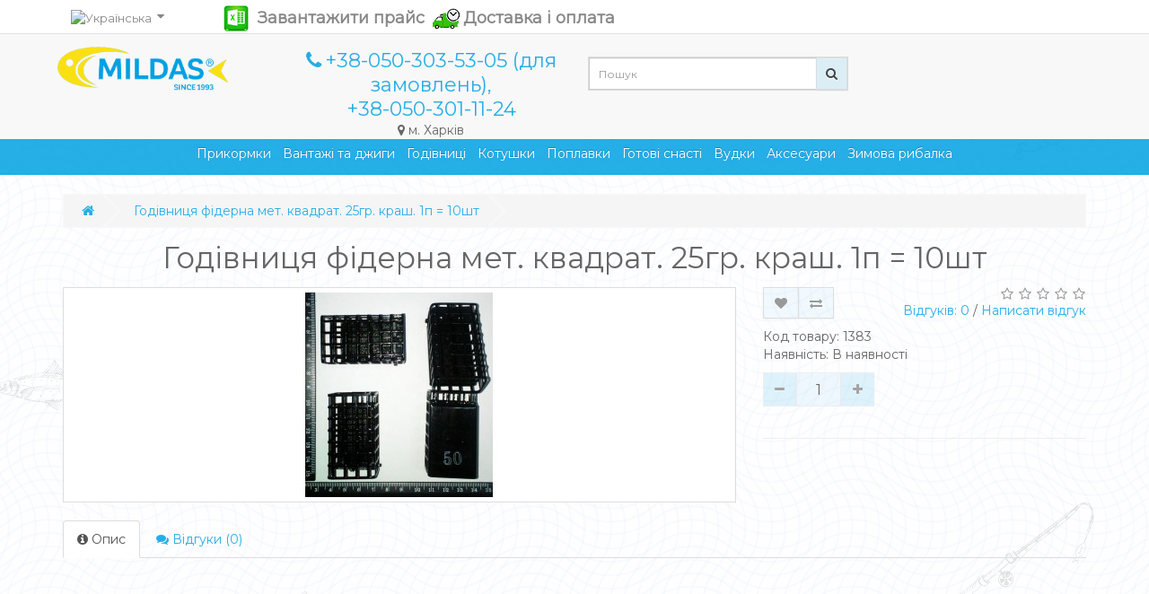

--- FILE ---
content_type: text/html; charset=utf-8
request_url: https://mildas.com.ua/index.php?route=product/product&product_id=1383
body_size: 7479
content:
<!DOCTYPE html>
<!--[if IE]><![endif]-->
<!--[if IE 8 ]><html dir="ltr" lang="ua" class="ie8"><![endif]-->
<!--[if IE 9 ]><html dir="ltr" lang="ua" class="ie9"><![endif]-->
<!--[if (gt IE 9)|!(IE)]><!-->
<html dir="ltr" lang="ua">
<!--<![endif]-->
<head>
<meta charset="UTF-8" />
<meta name="viewport" content="width=device-width, initial-scale=1">
<meta http-equiv="X-UA-Compatible" content="IE=edge">
<title>Кормушка фидерная мет. квадрат.  25гр.  краш.</title>
<base href="https://mildas.com.ua/" />
  <script src="catalog/view/javascript/jquery/jquery-2.1.1.min.js" ></script>
  <link href="catalog/view/javascript/bootstrap/css/bootstrap.min.css" rel="stylesheet" media="screen" />
  <script src="catalog/view/javascript/bootstrap/js/bootstrap.min.js" ></script>
  <link href="catalog/view/javascript/font-awesome/css/font-awesome.min.css" rel="stylesheet" />
  <link href="catalog/view/theme/nextdef/stylesheet/stylesheet.css" rel="stylesheet">
  <link href="https://fonts.googleapis.com/css2?family=Montserrat&display=swap" rel="stylesheet">
  
<link href="catalog/view/javascript/jquery/magnific/magnific-popup.css" type="text/css" rel="stylesheet" media="screen" />
<link href="catalog/view/javascript/jquery/datetimepicker/bootstrap-datetimepicker.min.css" type="text/css" rel="stylesheet" media="screen" />
<script src="catalog/view/javascript/jquery/magnific/jquery.magnific-popup.min.js" type="text/javascript"></script>
<script src="catalog/view/javascript/jquery/datetimepicker/moment/moment.min.js" type="text/javascript"></script>
<script src="catalog/view/javascript/jquery/datetimepicker/moment/moment-with-locales.min.js" type="text/javascript"></script>
<script src="catalog/view/javascript/jquery/datetimepicker/bootstrap-datetimepicker.min.js" type="text/javascript"></script>
  <script src="catalog/view/javascript/nextdef/common.js" ></script>
<link href="https://mildas.com.ua/index.php?route=product/product&amp;product_id=1383" rel="canonical" />
<link href="https://mildas.com.ua/image/catalog/kateg/fav.jpg" rel="icon" />
</head>
<body>
<nav id="top">
  <div class="container"> 
    <div class="pull-left">
  <form action="https://mildas.com.ua/index.php?route=common/language/language" method="post" enctype="multipart/form-data" id="form-language">
    <div class="btn-group">
      <button class="btn btn-link dropdown-toggle" data-toggle="dropdown">
             
      <img src="catalog/language/uk-ua/uk-ua.png" alt="Українська" title="Українська">
                              <span class="hidden">Українська</span>&nbsp;<i class="fa fa-caret-down"></i></button>
      <ul class="dropdown-menu">
                <li>
          <button class="btn btn-link btn-block language-select" type="button" name="uk-ua"><img src="catalog/language/uk-ua/uk-ua.png" alt="Українська" title="Українська" /> Українська</button>
        </li>
                <li>
          <button class="btn btn-link btn-block language-select" type="button" name="ru-ru"><img src="catalog/language/ru-ru/ru-ru.png" alt="Russian" title="Russian" /> Russian</button>
        </li>
              </ul>
    </div>
    <input type="hidden" name="code" value="" />
    <input type="hidden" name="redirect" value="https://mildas.com.ua/index.php?route=product/product&amp;product_id=1383" />
  </form>
</div>
 
    
   
    <div id="top-link" class="nav pull-left">
      <div class="tip">
        <img src="https://mildas.com.ua/ex.png"> <a href="https://mildas.com.ua/price.xlsx">Завантажити прайс</a>
      <img src="https://mildas.com.ua/do.png"><a href="https://mildas.com.ua/delivery">Доставка і оплата</a>
      </div>
      <!--
      <ul class="list-inline">
        <li class="dropdown"><a href="https://mildas.com.ua/index.php?route=account/account" title="Особистий кабінет" class="dropdown-toggle" data-toggle="dropdown"><i class="fa fa-user"></i> <span class="hidden-xs hidden-sm hidden-md">Особистий кабінет</span> <span class="caret"></span></a>
          <ul class="dropdown-menu dropdown-menu-left">
                                <li><a href="https://mildas.com.ua/index.php?route=account/register">Реєстрація</a></li>
                  <li><a href="https://mildas.com.ua/index.php?route=account/login">Авторизація</a></li>
                        </ul>
        </li>
      </ul>-->
    </div>
    <div id="top-links" class="nav pull-right">
    <!--  <ul class="list-inline">
        <li><a href="https://mildas.com.ua/index.php?route=account/wishlist" id="wishlist-total" title="Закладки (0)"><i class="fa fa-heart"></i> <span class="hidden-xs hidden-sm hidden-md">Закладки (0)</span></a></li>
        <li><a href="https://mildas.com.ua/index.php?route=checkout/cart" title="Кошик"><i class="fa fa-shopping-cart"></i> <span class="hidden-xs hidden-sm hidden-md">Кошик</span></a></li>
        <li><a href="https://mildas.com.ua/index.php?route=checkout/checkout" title="Оформлення замовлення"><i class="fa fa-share"></i> <span class="hidden-xs hidden-sm hidden-md">Оформлення замовлення</span></a></li>
      </ul>-->
    </div>
  </div>
</nav>
<header>
  <div id="top2">
    <div class="container">
      <div class="row">
        <div class="col-sm-3">
        <div id="logo"><a href="https://mildas.com.ua/index.php?route=common/home"><img src="https://mildas.com.ua/image/catalog/kateg/logooo.png" title="Mildas рыболовные снасти оптом, Харьков" alt="Mildas рыболовные снасти оптом, Харьков" class="img-responsive" /></a></div>
        </div>
        <div class="col-sm-3">
          
          
          
              <div class='phone'><a href="tel:<?php echo $telephone; ?>"><i class="fa fa-phone" aria-hidden="true"></i> <span class="">+38-050-303-53-05 (для замовлень), <br>+38-050-301-11-24</span></a></div>
              <div class='data_open'><i class="fa fa-map-marker" aria-hidden="true"></i> <span class="">м. Харків</span></div>
          </div>
        <div id="md-size"  class="col-sm-3"><div id="search" class="input-group">
  <input type="text" name="search" value="" placeholder="Пошук" class="form-control input-lg" />
  <span class="input-group-btn">
    <button type="button" class="btn btn-default btn-lg"><i class="fa fa-search"></i></button>
  </span>
</div></div>
        <div class="col-sm-3"><!--<div id="cart" class="btn-group btn-block">
  <button type="button" data-toggle="dropdown" data-loading-text="Завантаження..." class="btn btn-block btn-lg dropdown-toggle"><i class="fa fa-shopping-cart"></i> <span id="cart-total">Товарів: 0 (0 грн.)</span></button>
  <ul class="dropdown-menu pull-right">
        <li>
      <p class="text-center">Ваш кошик порожній :(</p>
    </li>
      </ul>
</div>
--></div>
      </div>
    </div>
  </div>
</header>
<div class="fix-menu"><div id="top3"><div class="container">
  <nav id="menu" class="navbar">
    <div class="navbar-header"><span id="category" class="visible-xs">Категорії</span>
      <button type="button" class="btn btn-navbar navbar-toggle" data-toggle="collapse" data-target=".navbar-ex1-collapse"><i class="fa fa-bars"></i></button>
    </div>
    <div class="collapse navbar-collapse navbar-ex1-collapse">
      <ul class="nav navbar-nav">
                        <li class="dropdown"><a href="https://mildas.com.ua/index.php?route=product/category&amp;path=59" class="dropdown-toggle" data-toggle="dropdown">Прикормки</a>
          <div class="dropdown-menu">
            <div class="dropdown-inner">               <ul class="list-unstyled">
                                <li><a href="https://mildas.com.ua/index.php?route=product/category&amp;path=59_60">Аромати та краплі</a></li>
                                <li><a href="https://mildas.com.ua/index.php?route=product/category&amp;path=59_66">Бойли</a></li>
                                <li><a href="https://mildas.com.ua/index.php?route=product/category&amp;path=59_68">Другое</a></li>
                              </ul>
                            <ul class="list-unstyled">
                                <li><a href="https://mildas.com.ua/index.php?route=product/category&amp;path=59_146">Прикормка &quot;Best&quot;</a></li>
                                <li><a href="https://mildas.com.ua/index.php?route=product/category&amp;path=59_145">Прикормка &quot;ПрофМонтаж&quot;</a></li>
                                <li><a href="https://mildas.com.ua/index.php?route=product/category&amp;path=59_61">Прикормки &quot;КлевогоКлева&quot;</a></li>
                              </ul>
                            <ul class="list-unstyled">
                                <li><a href="https://mildas.com.ua/index.php?route=product/category&amp;path=59_62">Прикормки&quot;Sevi&quot;</a></li>
                                <li><a href="https://mildas.com.ua/index.php?route=product/category&amp;path=59_147">Тісто повітряне &quot; Cukk &quot;</a></li>
                              </ul>
              </div>
            <a href="https://mildas.com.ua/index.php?route=product/category&amp;path=59" class="see-all">Переглянути всі Прикормки</a> </div>
        </li>
                                <li class="dropdown"><a href="https://mildas.com.ua/index.php?route=product/category&amp;path=69" class="dropdown-toggle" data-toggle="dropdown">Вантажі та джиги</a>
          <div class="dropdown-menu">
            <div class="dropdown-inner">               <ul class="list-unstyled">
                                <li><a href="https://mildas.com.ua/index.php?route=product/category&amp;path=69_70">Вантажі </a></li>
                                <li><a href="https://mildas.com.ua/index.php?route=product/category&amp;path=69_71">Набори вантажів</a></li>
                                <li><a href="https://mildas.com.ua/index.php?route=product/category&amp;path=69_72">Джиги</a></li>
                              </ul>
              </div>
            <a href="https://mildas.com.ua/index.php?route=product/category&amp;path=69" class="see-all">Переглянути всі Вантажі та джиги</a> </div>
        </li>
                                <li class="dropdown"><a href="https://mildas.com.ua/index.php?route=product/category&amp;path=73" class="dropdown-toggle" data-toggle="dropdown">Годівниці</a>
          <div class="dropdown-menu">
            <div class="dropdown-inner">               <ul class="list-unstyled">
                                <li><a href="https://mildas.com.ua/index.php?route=product/category&amp;path=73_75">Кавуни, груші</a></li>
                                <li><a href="https://mildas.com.ua/index.php?route=product/category&amp;path=73_76">Ковзаючі годівниці</a></li>
                                <li><a href="https://mildas.com.ua/index.php?route=product/category&amp;path=73_74">Пустушки</a></li>
                                <li><a href="https://mildas.com.ua/index.php?route=product/category&amp;path=73_77">Фідерні годівниці</a></li>
                              </ul>
              </div>
            <a href="https://mildas.com.ua/index.php?route=product/category&amp;path=73" class="see-all">Переглянути всі Годівниці</a> </div>
        </li>
                                <li class="dropdown"><a href="https://mildas.com.ua/index.php?route=product/category&amp;path=79" class="dropdown-toggle" data-toggle="dropdown">Котушки</a>
          <div class="dropdown-menu">
            <div class="dropdown-inner">               <ul class="list-unstyled">
                                <li><a href="https://mildas.com.ua/index.php?route=product/category&amp;path=79_80">Інерційні котушки</a></li>
                                <li><a href="https://mildas.com.ua/index.php?route=product/category&amp;path=79_81">Безінерційні котушки</a></li>
                                <li><a href="https://mildas.com.ua/index.php?route=product/category&amp;path=79_82">Котушки з бейтранером</a></li>
                              </ul>
              </div>
            <a href="https://mildas.com.ua/index.php?route=product/category&amp;path=79" class="see-all">Переглянути всі Котушки</a> </div>
        </li>
                                <li class="dropdown"><a href="https://mildas.com.ua/index.php?route=product/category&amp;path=83" class="dropdown-toggle" data-toggle="dropdown">Поплавки</a>
          <div class="dropdown-menu">
            <div class="dropdown-inner">               <ul class="list-unstyled">
                                <li><a href="https://mildas.com.ua/index.php?route=product/category&amp;path=83_84">Поплавки &quot;Мілдас&quot;</a></li>
                                <li><a href="https://mildas.com.ua/index.php?route=product/category&amp;path=83_85">Поплавки &quot;Shark&quot;</a></li>
                                <li><a href="https://mildas.com.ua/index.php?route=product/category&amp;path=83_86">Поплавки &quot;Дельфін&quot;</a></li>
                                <li><a href="https://mildas.com.ua/index.php?route=product/category&amp;path=83_87">Бомбарда</a></li>
                                <li><a href="https://mildas.com.ua/index.php?route=product/category&amp;path=83_88">Iнше</a></li>
                              </ul>
              </div>
            <a href="https://mildas.com.ua/index.php?route=product/category&amp;path=83" class="see-all">Переглянути всі Поплавки</a> </div>
        </li>
                                <li class="dropdown"><a href="https://mildas.com.ua/index.php?route=product/category&amp;path=89" class="dropdown-toggle" data-toggle="dropdown">Готові снасті</a>
          <div class="dropdown-menu">
            <div class="dropdown-inner">               <ul class="list-unstyled">
                                <li><a href="https://mildas.com.ua/index.php?route=product/category&amp;path=89_95">Iнше</a></li>
                                <li><a href="https://mildas.com.ua/index.php?route=product/category&amp;path=89_94">Донки</a></li>
                                <li><a href="https://mildas.com.ua/index.php?route=product/category&amp;path=89_91">Оснащені годівниці</a></li>
                                <li><a href="https://mildas.com.ua/index.php?route=product/category&amp;path=89_93">Оснащені годівниці &quot;КарпФишинг&quot;</a></li>
                                <li><a href="https://mildas.com.ua/index.php?route=product/category&amp;path=89_92">Оснащені годівниці &quot;ПрофМонтаж&quot;</a></li>
                                <li><a href="https://mildas.com.ua/index.php?route=product/category&amp;path=89_176">Снасті на карася</a></li>
                                <li><a href="https://mildas.com.ua/index.php?route=product/category&amp;path=89_90">Снасті на товстолоба</a></li>
                              </ul>
              </div>
            <a href="https://mildas.com.ua/index.php?route=product/category&amp;path=89" class="see-all">Переглянути всі Готові снасті</a> </div>
        </li>
                                <li class="dropdown"><a href="https://mildas.com.ua/index.php?route=product/category&amp;path=96" class="dropdown-toggle" data-toggle="dropdown">Вудки</a>
          <div class="dropdown-menu">
            <div class="dropdown-inner">               <ul class="list-unstyled">
                                <li><a href="https://mildas.com.ua/index.php?route=product/category&amp;path=96_97">Вудки</a></li>
                                <li><a href="https://mildas.com.ua/index.php?route=product/category&amp;path=96_98">Спінінги</a></li>
                              </ul>
              </div>
            <a href="https://mildas.com.ua/index.php?route=product/category&amp;path=96" class="see-all">Переглянути всі Вудки</a> </div>
        </li>
                                <li class="dropdown"><a href="https://mildas.com.ua/index.php?route=product/category&amp;path=99" class="dropdown-toggle" data-toggle="dropdown">Аксесуари</a>
          <div class="dropdown-menu">
            <div class="dropdown-inner">               <ul class="list-unstyled">
                                <li><a href="https://mildas.com.ua/index.php?route=product/category&amp;path=99_112">Iнше</a></li>
                                <li><a href="https://mildas.com.ua/index.php?route=product/category&amp;path=99_110">Барометри та компаси</a></li>
                                <li><a href="https://mildas.com.ua/index.php?route=product/category&amp;path=99_102">Бубончики та дзвіночки</a></li>
                                <li><a href="https://mildas.com.ua/index.php?route=product/category&amp;path=99_101">Карабіні, вертлюги</a></li>
                                <li><a href="https://mildas.com.ua/index.php?route=product/category&amp;path=99_104">Кембрики</a></li>
                              </ul>
                            <ul class="list-unstyled">
                                <li><a href="https://mildas.com.ua/index.php?route=product/category&amp;path=99_108">Комплектуючі до вудок та спінінгів</a></li>
                                <li><a href="https://mildas.com.ua/index.php?route=product/category&amp;path=99_109">Комплектуючі до човнів</a></li>
                                <li><a href="https://mildas.com.ua/index.php?route=product/category&amp;path=99_105">Нипель</a></li>
                                <li><a href="https://mildas.com.ua/index.php?route=product/category&amp;path=99_100">Поводки</a></li>
                                <li><a href="https://mildas.com.ua/index.php?route=product/category&amp;path=99_106">Подставки</a></li>
                              </ul>
                            <ul class="list-unstyled">
                                <li><a href="https://mildas.com.ua/index.php?route=product/category&amp;path=99_103">Сигналізатор</a></li>
                                <li><a href="https://mildas.com.ua/index.php?route=product/category&amp;path=99_111">Стопора</a></li>
                                <li><a href="https://mildas.com.ua/index.php?route=product/category&amp;path=99_107">Чохли</a></li>
                              </ul>
              </div>
            <a href="https://mildas.com.ua/index.php?route=product/category&amp;path=99" class="see-all">Переглянути всі Аксесуари</a> </div>
        </li>
                                <li class="dropdown"><a href="https://mildas.com.ua/index.php?route=product/category&amp;path=113" class="dropdown-toggle" data-toggle="dropdown">Зимова рибалка</a>
          <div class="dropdown-menu">
            <div class="dropdown-inner">               <ul class="list-unstyled">
                                <li><a href="https://mildas.com.ua/index.php?route=product/category&amp;path=113_115">Мормишка</a></li>
                                <li><a href="https://mildas.com.ua/index.php?route=product/category&amp;path=113_116">Мормишка вольфрам</a></li>
                                <li><a href="https://mildas.com.ua/index.php?route=product/category&amp;path=113_129">Сторожки</a></li>
                                <li><a href="https://mildas.com.ua/index.php?route=product/category&amp;path=113_130">Iнше</a></li>
                                <li><a href="https://mildas.com.ua/index.php?route=product/category&amp;path=113_118">Багри</a></li>
                                <li><a href="https://mildas.com.ua/index.php?route=product/category&amp;path=113_117">Балансири</a></li>
                              </ul>
                            <ul class="list-unstyled">
                                <li><a href="https://mildas.com.ua/index.php?route=product/category&amp;path=113_120">Безнасадочні снасті</a></li>
                                <li><a href="https://mildas.com.ua/index.php?route=product/category&amp;path=113_119">Блешні</a></li>
                                <li><a href="https://mildas.com.ua/index.php?route=product/category&amp;path=113_127">Вудки</a></li>
                                <li><a href="https://mildas.com.ua/index.php?route=product/category&amp;path=113_121">Жерлиці</a></li>
                                <li><a href="https://mildas.com.ua/index.php?route=product/category&amp;path=113_114">Зимние кормушки</a></li>
                                <li><a href="https://mildas.com.ua/index.php?route=product/category&amp;path=113_122">Ледобуры</a></li>
                              </ul>
                            <ul class="list-unstyled">
                                <li><a href="https://mildas.com.ua/index.php?route=product/category&amp;path=113_124">Мотиль</a></li>
                                <li><a href="https://mildas.com.ua/index.php?route=product/category&amp;path=113_125">Мотильниця</a></li>
                                <li><a href="https://mildas.com.ua/index.php?route=product/category&amp;path=113_123">Ножі</a></li>
                                <li><a href="https://mildas.com.ua/index.php?route=product/category&amp;path=113_128">Поплавки</a></li>
                                <li><a href="https://mildas.com.ua/index.php?route=product/category&amp;path=113_126">Хлисти</a></li>
                              </ul>
              </div>
            <a href="https://mildas.com.ua/index.php?route=product/category&amp;path=113" class="see-all">Переглянути всі Зимова рибалка</a> </div>
        </li>
                      </ul>
    </div>
  </nav>
</div>
 </div></div>
<div id="product-product" class="container">
  <ul class="breadcrumb hidden-xs">
        <li><a href="https://mildas.com.ua/index.php?route=common/home"><i class="fa fa-home"></i></a></li>
        <li><a href="https://mildas.com.ua/index.php?route=product/product&amp;product_id=1383">Годівниця фідерна мет. квадрат. 25гр. краш. 1п = 10шт</a></li>
      </ul>
  <div class="col-sm-12 text-center"><h1>Годівниця фідерна мет. квадрат. 25гр. краш. 1п = 10шт</h1></div>
  <div class="row">
                <div id="content" class="col-sm-12">
      <div class="row">                         <div class="col-sm-8">           <ul class="thumbnails">
                        <li><a class="thumbnail" href="https://mildas.com.ua/image/cache/catalog/18062014/IMAG3577-500x500.jpg" title="Годівниця фідерна мет. квадрат. 25гр. краш. 1п = 10шт"><img src="https://mildas.com.ua/image/cache/catalog/18062014/IMAG3577-228x228.jpg" title="Годівниця фідерна мет. квадрат. 25гр. краш. 1п = 10шт" alt="Годівниця фідерна мет. квадрат. 25гр. краш. 1п = 10шт" /></a></li>
                                  </ul>
                  </div>
                                <div id="lens" class="col-sm-4">
          <div class="top-group clearfix">
              <div class="btn-group">
                <button type="button" data-toggle="tooltip" class="btn btn-default" title="В закладки" onclick="wishlist.add('1383');"><i class="fa fa-heart"></i></button>
                <button type="button" data-toggle="tooltip" class="btn btn-default" title="До порівняння" onclick="compare.add('1383');"><i class="fa fa-exchange"></i></button>
              </div>
                              <div id="in_rating" class="rating">
                    <p>                            <span class="fa fa-stack"><i class="fa fa-star-o fa-stack-1x"></i></span>                                                    <span class="fa fa-stack"><i class="fa fa-star-o fa-stack-1x"></i></span>                                                    <span class="fa fa-stack"><i class="fa fa-star-o fa-stack-1x"></i></span>                                                    <span class="fa fa-stack"><i class="fa fa-star-o fa-stack-1x"></i></span>                                                    <span class="fa fa-stack"><i class="fa fa-star-o fa-stack-1x"></i></span>                        <br><a href="#description-products" onclick="$('a[href=\'#tab-review\']').trigger('click'); return false;">Відгуків: 0</a> / <a href="#in_review" onclick="$('a[href=\'#tab-review\']').trigger('click'); return false;">Написати відгук</a></p>
                </div>
                        </div>
          <div class="text-products clearfix">
              <ul class="list-unstyled info-product">
                                <li>Код товару: 1383</li>
                                                <li>Наявність: В наявності</li>
              </ul>
                            <ul class="list-unstyled full-price">
                                <li>
                <!--  <h2>110 грн.</h2>-->
                </li>
                                                                              </ul>
                        </div>
          <div id="product">                         <div class="clearfix cart-buttons">
                <div class="form-group">
                  <!--label class="control-label" for="input-quantity">Кількість</label-->
                    <button id="minus-quantity" type="button" class="btn btn-default"><i class="fa fa-minus"></i></button>
                    <input type="text" name="quantity" value="1" size="2" id="input-quantity" class="form-control" />
                    <input type="hidden" name="product_id" value="1383" />
                    <button id="plus-quantity" type="button" class="btn btn-default"><i class="fa fa-plus"></i></button>
                <!--  <button type="button" id="button-cart" data-loading-text="Завантаження..." class="btn btn-primary btn-lg btn-block">Купити <i class="fa fa-shopping-cart"></i></button>-->
                </div>
            </div>
          </div>

          <div class="pluso-share">
          <hr>
            <!-- AddThis Button BEGIN -->
            <div class="addthis_toolbox addthis_default_style" data-url="https://mildas.com.ua/index.php?route=product/product&amp;product_id=1383">
                <div class="addthis_inline_share_toolbox_bexn pluso-share">
                <script src="//s7.addthis.com/js/300/addthis_widget.js#pubid=ra-5a8669af1f6b85fd"></script>
                </div>
                    <!-- AddThis Button END -->
           </div></div>
          </div>
      </div>
    
        <div id="description-products">
            <ul class="nav nav-tabs">
                <li class="active"><a href="#tab-description" data-toggle="tab"><i class="fa fa-info-circle"></i> Опис</a></li>
                                                    <li><a href="#tab-review" data-toggle="tab"><i class="fa fa-comments"></i> Відгуки (0)</a></li>
                            </ul>
            <div class="tab-content">
                <div class="tab-pane active" id="tab-description"></div>
                                                    <div class="tab-pane" id="tab-review">
                        <form class="form-horizontal" id="form-review">
                            <div id="review"></div>
                            <h2 id="in_review" >Написати відгук</h2>
                                                            Будь ласка <a href="https://mildas.com.ua/index.php?route=account/login">авторизуйтесь</a> або <a href="https://mildas.com.ua/index.php?route=account/register">створіть обліковий запис</a> для того, щоб написати відгук.
                                                    </form>
                    </div>
                            </div>
        </div>
              </div>
    </div>
      </div>
<script type="text/javascript"><!--
$('select[name=\'recurring_id\'], input[name="quantity"]').change(function(){
	$.ajax({
		url: 'index.php?route=product/product/getRecurringDescription',
		type: 'post',
		data: $('input[name=\'product_id\'], input[name=\'quantity\'], select[name=\'recurring_id\']'),
		dataType: 'json',
		beforeSend: function() {
			$('#recurring-description').html('');
		},
		success: function(json) {
			$('.alert-dismissible, .text-danger').remove();

			if (json['success']) {
				$('#recurring-description').html(json['success']);
			}
		}
	});
});
//--></script>
<script type="text/javascript"><!--
$('#button-cart').on('click', function() {
	$.ajax({
		url: 'index.php?route=checkout/cart/add',
		type: 'post',
		data: $('#product input[type=\'text\'], #product input[type=\'hidden\'], #product input[type=\'radio\']:checked, #product input[type=\'checkbox\']:checked, #product select, #product textarea'),
		dataType: 'json',
		beforeSend: function() {
			$('#button-cart').button('loading');
		},
		complete: function() {
			$('#button-cart').button('reset');
		},
		success: function(json) {
			$('.alert-dismissible, .text-danger').remove();
			$('.form-group').removeClass('has-error');

			if (json['error']) {
				if (json['error']['option']) {
					for (i in json['error']['option']) {
						var element = $('#input-option' + i.replace('_', '-'));

						if (element.parent().hasClass('input-group')) {
							element.parent().after('<div class="text-danger">' + json['error']['option'][i] + '</div>');
						} else {
							element.after('<div class="text-danger">' + json['error']['option'][i] + '</div>');
						}
					}
				}

				if (json['error']['recurring']) {
					$('select[name=\'recurring_id\']').after('<div class="text-danger">' + json['error']['recurring'] + '</div>');
				}

				// Highlight any found errors
				$('.text-danger').parent().addClass('has-error');
			}

			if (json['success']) {
				$('.breadcrumb').after('<div class="alert alert-success alert-dismissible">' + json['success'] + '<button type="button" class="close" data-dismiss="alert">&times;</button></div>');

				$('#cart > button').html('<span id="cart-total"><i class="fa fa-shopping-cart"></i> ' + json['total'] + '</span>');

                $('.alert').fadeOut(10000);

				$('#cart > ul').load('index.php?route=common/cart/info ul li');
			}
		},
        error: function(xhr, ajaxOptions, thrownError) {
            alert(thrownError + "\r\n" + xhr.statusText + "\r\n" + xhr.responseText);
        }
	});
});
//--></script> 
<script type="text/javascript"><!--
$('.date').datetimepicker({
	language: '',
	pickTime: false
});

$('.datetime').datetimepicker({
	language: '',
	pickDate: true,
	pickTime: true
});

$('.time').datetimepicker({
	language: '',
	pickDate: false
});

$('button[id^=\'button-upload\']').on('click', function() {
	var node = this;

	$('#form-upload').remove();

	$('body').prepend('<form enctype="multipart/form-data" id="form-upload" style="display: none;"><input type="file" name="file" /></form>');

	$('#form-upload input[name=\'file\']').trigger('click');

	if (typeof timer != 'undefined') {
    	clearInterval(timer);
	}

	timer = setInterval(function() {
		if ($('#form-upload input[name=\'file\']').val() != '') {
			clearInterval(timer);

			$.ajax({
				url: 'index.php?route=tool/upload',
				type: 'post',
				dataType: 'json',
				data: new FormData($('#form-upload')[0]),
				cache: false,
				contentType: false,
				processData: false,
				beforeSend: function() {
					$(node).button('loading');
				},
				complete: function() {
					$(node).button('reset');
				},
				success: function(json) {
					$('.text-danger').remove();

					if (json['error']) {
						$(node).parent().find('input').after('<div class="text-danger">' + json['error'] + '</div>');
					}

					if (json['success']) {
						alert(json['success']);

						$(node).parent().find('input').val(json['code']);
					}
				},
				error: function(xhr, ajaxOptions, thrownError) {
					alert(thrownError + "\r\n" + xhr.statusText + "\r\n" + xhr.responseText);
				}
			});
		}
	}, 500);
});
//--></script> 
<script type="text/javascript"><!--
$('#review').delegate('.pagination a', 'click', function(e) {
    e.preventDefault();

    $('#review').fadeOut('slow');

    $('#review').load(this.href);

    $('#review').fadeIn('slow');
});

$('#review').load('index.php?route=product/product/review&product_id=1383');

$('#button-review').on('click', function() {
	$.ajax({
		url: 'index.php?route=product/product/write&product_id=1383',
		type: 'post',
		dataType: 'json',
		data: $("#form-review").serialize(),
		beforeSend: function() {
			$('#button-review').button('loading');
		},
		complete: function() {
			$('#button-review').button('reset');
		},
		success: function(json) {
			$('.alert-dismissible').remove();

			if (json['error']) {
				$('#review').after('<div class="alert alert-danger alert-dismissible"><i class="fa fa-exclamation-circle"></i> ' + json['error'] + '</div>');
			}

			if (json['success']) {
				$('#review').after('<div class="alert alert-success alert-dismissible"><i class="fa fa-check-circle"></i> ' + json['success'] + '</div>');

				$('input[name=\'name\']').val('');
				$('textarea[name=\'text\']').val('');
				$('input[name=\'rating\']:checked').prop('checked', false);
			}
		}
	});
});

$('#minus-quantity');
$('#minus-quantity').click(function(){
    var crtval = $('#input-quantity').val();
    if(crtval < 2){
        $('#input-quantity').append().val(1);
    }
    else{
        var cartval = parseInt(crtval) - parseInt(1);
        //alert(cartval);
        $('#input-quantity').append().val(cartval);
    }
});

//add quantity
$('#plus-quantity').click(function(){
    var crtval = $('#input-quantity').val();
    var cartval = parseInt(crtval) + parseInt(1);
    //alert(cartval);
    $('#input-quantity').append().val(cartval);
});

$(document).ready(function() {
	$('.thumbnails').magnificPopup({
		type:'image',
		delegate: 'a',
		gallery: {
			enabled: true
		}
	});
});
//--></script>
<script type="text/javascript"><!--
    $(document).ready(function(){
        $("#in_rating").on("click","a", function (event) {
//отменяем стандартную обработку нажатия по ссылке
            event.preventDefault();

//забираем идентификатор бока с атрибута href
            var id  = $(this).attr('href'),

//узнаем высоту от начала страницы до блока на который ссылается якорь
                    top = $(id).offset().top;

//анимируем переход на расстояние - top за 700 мс
            $('body,html').animate({scrollTop: top}, 700);
        });
    });
//--></script>
<footer>
  <div id="alerts" class="container">
    <div class="row">
            <div class="col-sm-3">
        <h5>Інформація</h5>
        <ul class="list-unstyled">
                   <li><a href="https://mildas.com.ua/index.php?route=information/information&amp;information_id=4">Про нас</a></li>
                    <li><a href="https://mildas.com.ua/index.php?route=information/information&amp;information_id=6">Доставку по Україні</a></li>
                    <li><a href="https://mildas.com.ua/index.php?route=information/information&amp;information_id=3">Політика безпеки</a></li>
                    <li><a href="https://mildas.com.ua/index.php?route=information/information&amp;information_id=5">Умови угоди</a></li>
                  </ul>
      </div>
            <div class="col-sm-3">
        <h5>Служба підтримки</h5>
        <ul class="list-unstyled">
          <li><a href="https://mildas.com.ua/index.php?route=information/contact">Зворотній зв&#39язок</a></li>
        <!--  <li><a href="https://mildas.com.ua/index.php?route=account/return/add">Повернення товару</a></li>-->
         <!-- <li><a href="https://mildas.com.ua/index.php?route=information/sitemap">Карта сайту</a></li>-->
        </ul>
      </div>
      <div class="col-sm-3">
        <h5>Додатково</h5>
       <!-- <ul class="list-unstyled">
          <li><a href="https://mildas.com.ua/index.php?route=product/manufacturer">Виробники</a></li>
          <li><a href="https://mildas.com.ua/index.php?route=account/voucher">Подарункові сертифікати</a></li>
          <li><a href="https://mildas.com.ua/index.php?route=affiliate/login">Партнерська програма</a></li>
          <li><a href="https://mildas.com.ua/index.php?route=product/special">Акції</a></li>
        </ul>-->
      </div>
      <div class="col-sm-3">
        <h5>Особистий кабінет</h5>
       <!-- <ul class="list-unstyled">
          <li><a href="https://mildas.com.ua/index.php?route=account/account">Особистий кабінет</a></li>
          <li><a href="https://mildas.com.ua/index.php?route=account/order">Історія замовлень</a></li>
          <li><a href="https://mildas.com.ua/index.php?route=account/wishlist">Закладки</a></li>
          <li><a href="https://mildas.com.ua/index.php?route=account/newsletter">Розсилка</a></li>
        </ul>-->
      </div>
    </div>
    <hr>
  <!--  <p>Mildas рыболовные снасти оптом, Харьков &copy; 2026</p>//-->
  </div>
</footer>
<!--
OpenCart is open source software and you are free to remove the powered by OpenCart if you want, but its generally accepted practise to make a small donation.
Please donate via PayPal to donate@opencart.com
//-->
<script src="catalog/view/javascript/nextdef/nextmenufix.js"></script>
<script src="catalog/view/javascript/nextdef/jquery.easydropdown.js"></script>
<div align="center">
  
  
  <!-- HotLog 
<span id="hotlog_counter"></span>
<span id="hotlog_dyn"></span>
<script type="text/javascript">
var hot_s = document.createElement('script');
hot_s.type = 'text/javascript'; hot_s.async = true;
hot_s.src = 'https://js.hotlog.ru/dcounter/2589045.js';
hot_d = document.getElementById('hotlog_dyn');
hot_d.appendChild(hot_s);
</script>
<noscript>
<a href="https://click.hotlog.ru/?2589045" target="_blank"><img
src="https://hit5.hotlog.ru/cgi-bin/hotlog/count?s=2589045&amp;im=357" border="0"
alt="HotLog"></a>
</noscript>
HotLog --></div>
</body></html>


--- FILE ---
content_type: text/css
request_url: https://mildas.com.ua/catalog/view/theme/nextdef/stylesheet/stylesheet.css
body_size: 10576
content:
body {
	background-color: #f8f8f8;
	font-family: Montserrat, Arial, Helvetica, sans-serif;
	font-weight: 400;
	color: #666;
	font-size: 14px;
	line-height: 20px;
	width: 100%;
	background: url(https://mildas.com.ua/pattern.png) center center,url(https://mildas.com.ua/fish.png) 50% 20px #fbfcfe; 
}
}
/*
iframe {
    display: none !important;
}
*/
h1, h2, h3, h4, h5, h6 {
	color: rgba(84, 91, 122, 0.99);
}
/* default font size */

@media (max-width: 911px){
  
  
  .tip {
	display: none;
}
}

@media (max-width: 1300px){
  
  
  #menu .nav > li > a {
    
    padding: 5px 5px 5px 4px !important;
    min-height: 11px;
    
}

}
.fa {
	font-size: 14px;
}
.tip {
	padding: 4px 30px 0px 50px;
	font-size: 18px;
	font-weight: bold;
}
button:hover .fa-heart {
    color: crimson!important;
    -webkit-transition: all 0.3s ease-out 0s;
    -moz-transition: all 0.3s ease-out 0s;
    -ms-transition: all 0.3s ease-out 0s;
	transition: all 0.3s ease-out 0s;
}
button:hover .fa-exchange {
    color: rgba(45, 191, 227, 0.85)!important;
    -webkit-transition: all 0.3s ease-out 0s;
    -moz-transition: all 0.3s ease-out 0s;
    -ms-transition: all 0.3s ease-out 0s;
	transition: all 0.3s ease-out 0s;
}
/* Override the bootstrap defaults */
h1 {
	font-size: 33px;
}
h2 {
	font-size: 27px;
}
h3 {
	font-size: 21px;
}
h4 {
	font-size: 15px;
}
h5 {
	font-size: 12px;
}
h6 {
	font-size: 10.2px;
}
a {
	color: rgba(0, 160, 227, 0.85);
}
a:hover {
	text-decoration: none;
}
a:focus, a:hover, .btn-link:focus, .btn-link:hover {
	color: rgba(0, 160, 227, 0.99);
}
a:active, a:focus { outline: none; }
textarea {resize:none;}
textarea {resize:vertical;}
textarea {resize:horizontal;}
.btn:active, .btn:focus{outline:thin dotted #333;outline:5px auto -webkit-focus-ring-color;outline-offset:-2px;outline:none;}
.btn::-moz-focus-inner{border:0;}
button:active, button:focus{outline:none !important;}
button::-moz-focus-inner{border:0 !important;}
/* input[type="text"]{-moz-user-select:-moz-text;-o-user-select:none;-khtml-user-select:none;-webkit-user-select:none;user-select:none;}
button[type="text"]{-moz-user-select:-moz-none;-o-user-select:none;-khtml-user-select:none;-webkit-user-select:none;user-select:none;}*/:focus{outline:none;}
:focus{-moz-outline:3px solid #fff !important;}
input, textarea {outline:none;}
input:active, textarea:active {outline:none;}
input[type="radio"]:focus{-moz-outline-radius:12px !important;-moz-outline-offset:0px !important;}
button[type="radio"]:focus{-moz-outline-radius:12px !important;-moz-outline-offset:0px !important;}
button::-moz-focus-inner,
input[type="reset"]::-moz-focus-inner,
input[type="button"]::-moz-focus-inner,
input[type="submit"]::-moz-focus-inner,
input[type="submit"]::-moz-focus-inner,
input[type="file"] > input[type="button"]::-moz-focus-inner{border:none;}
.form-control {
    border-radius: 0;
}
.fa-shopping-cart::before {
    padding-right: 5px;
}
legend {
	font-size: 18px;
	padding: 7px 0px;
}
label {
	font-size: 12px;
	font-weight: normal;
	margin: 7px 0;
}
select.form-control, textarea.form-control, input[type="text"].form-control, input[type="password"].form-control, input[type="datetime"].form-control, input[type="datetime-local"].form-control, input[type="date"].form-control, input[type="month"].form-control, input[type="time"].form-control, input[type="week"].form-control, input[type="number"].form-control, input[type="email"].form-control, input[type="url"].form-control, input[type="search"].form-control, input[type="tel"].form-control, input[type="color"].form-control {
	font-size: 12px;
}
.table > tbody > tr > td, .table > tbody > tr > th, .table > tfoot > tr > td, .table > tfoot > tr > th, .table > thead > tr > td, .table > thead > tr > th {
	vertical-align:middle;
}
.table-bordered, .table-bordered > tbody > tr > td, .table-bordered > tbody > tr > th, .table-bordered > tfoot > tr > td, .table-bordered > tfoot > tr > th, .table-bordered > thead > tr > td, .table-bordered > thead > tr > th {
    border-color: #fff -moz-use-text-color;
    border-style: solid none;
    border-width: 1px 0;
}
.input-group input, .input-group select, .input-group .dropdown-menu, .input-group .popover {
	font-size: 12px;
}
.input-group .input-group-addon {
    color: rgba(0, 160, 227, 0.65);
	font-size: 12px;
	height: 30px;
}
/* Fix some bootstrap issues */
span.hidden-xs, span.hidden-sm, span.hidden-md, span.hidden-lg {
	display: inline;
}

.nav-tabs {
	margin-bottom: 15px;
}
div.required .control-label:before {
	content: '* ';
	color: #F00;
	font-weight: bold;
}
/* Gradent to all drop down menus */
#top .dropdown-menu li > button:hover, .dropdown-menu li > a:hover {
    text-shadow: 0 0;
    text-decoration: none;
    color: #ffffff;
    background: rgba(0, 160, 227, 0.85) none repeat scroll 0 0;
    /*background-image: linear-gradient(to bottom, #23a1d1, #1f90bb);
    background-repeat: repeat-x;*/
}
/* top */
#top {
	background-color: #fff;
	border-bottom: 1px solid #e2e2e2;
	margin:0;
	min-height: 36px;
    padding: 1px 0 0;
	position: relative;
    z-index: 5;
}
#top .dropdown-menu li > button {
    padding: 3px 20px;
    text-align: left;
}
header .col-sm-3 {
    text-align: center;
}
#top2 {
	background-color: #f8f8f8;
    padding-top: 20px;
	position: relative;
    z-index: 4;
}
#top2 > .container{
    padding-left: 15px;
    padding-right: 15px;
    position: relative;
	width: 100%;
}
.phone {
    margin: -4px 0 0;
}
.phone > a:hover, .phone > a:focus , .phone > a:active {
    text-decoration: none !important;
}
#top .container {
	padding: 0 20px;
}
.btn.btn-link.dropdown-toggle {
    margin-right: 10px;
}
#top #currency .currency-select {
	text-align: left;
}
#top #currency .currency-select:hover {
	text-shadow: none;
	color: #ffffff;
	background: rgba(0, 160, 227, 0.85) none repeat scroll 0 0;
}
.list-inline > .dropdown.open {
    padding-bottom: 5px !important;
}
.dropdown-menu > li > button {
    clear: both;
    color: #333;
    display: block;
    font-weight: 400;
    line-height: 1.42857;
    padding: 2px 20px !important;
    white-space: nowrap;
}
#top .btn-link, #top-links li, #top-links a, #top-link li, #top-link a {
	color: #888;
	padding: 7px 3px;
	text-shadow: 0 1px 0 #FFF;
	text-decoration: none;
}
.nav .open > a, .nav .open > a:focus, .nav .open > a:hover {
    background-color: #fff;
}
#top .btn-link:hover, #top-links a:hover, #top-link a:hover {
	color: rgba(0, 160, 227, 0.75);
    -webkit-transition: all 0.3s ease-out 0s;
    -moz-transition: all 0.3s ease-out 0s;
    -ms-transition: all 0.3s ease-out 0s;
	transition: all 0.3s ease-out 0s;
}
.dropdown-menu {
    font-size: 12px;
    box-shadow: 0 5px 5px 0 rgba(0, 160, 227, 0.15);
}
.dropdown-menu.dropdown-menu-right > li, .dropdown-menu.dropdown-menu-left > li {
    padding: 0 !important;
}
#top-links .dropdown-menu a, #top-link .dropdown-menu a {
	padding: 3px 20px;
	text-shadow: none;
}
#top-links .dropdown-menu a:hover, #top-link .dropdown-menu a:hover {
	color: #FFF;
}
#top .btn-link strong {
	font-size: 14px;
        line-height: 14px;
}
#top-linksб #top-link {
	padding-top: 0;
}
#top-links .list-inline, #top-link .list-inline {
    margin-bottom: 0;
}
#top-links a + a, #top-link a + a {
	margin-left: 15px;
}
/* logo */
#logo {
	display: inline-block;
	margin: -8px 0 10px;
	width: 192px;
	text-align: center;
}
#logo img, #logo a img {

    width: 190px;
}
.data_name {
    font-size: 11px;
    line-height: 14px;
    text-align: center;
}
/* search */
#search {
	margin: 5px 0;
}
#search i {
	color:#444 ;
}
#search .btn-default:hover > i {
	color: rgba(0, 160, 227, 0.65);
}
#search .input-lg {
	border-radius: 0;
	line-height: 20px;
    height: 36px;
    padding: 0 10px;
}
#search .btn-lg {
	border-radius: 0;
    font-size: 15px;
	height: 36px;
    line-height: 19px;
    padding: 4px 10px 6px;
    text-shadow: 0 1px 0 #fff;
}
/* cart */
#cart {
	margin-bottom: 10px;
}
#cart > .btn {
    background-color: rgba(0, 160, 227, 0.07);
    font-size: 12px;
    height: 37px;
    line-height: 19px;
    margin: 5px 0;
    padding: 5px;
}
#cart i {
    color: rgba(0, 160, 227, 0.65);
}
#cart.open i {
    color: rgba(0, 160, 227, 0.65);
}
#cart .fa-times {
    color: #f8f8f8 !important;
}

#cart.open > .btn {
	background-image: none;
	background-color: #FFFFFF;
	border: 1px solid #E6E6E6;
	color: #666;
	box-shadow: none;
	text-shadow: none;
}
#cart.open > .btn:hover {
	color: #444;
}
#cart .dropdown-menu {
	background: #fff;
	z-index: 1001;
}
#cart .dropdown-menu {
	min-width: 100%;
}
@media (max-width: 478px) {
	#cart .dropdown-menu {
		width: 100%;
	}
}
#cart .dropdown-menu table {
	margin-bottom: 10px;
}
#cart .dropdown-menu li > div {
	min-width: 427px;
	padding: 0 10px;
}
@media (max-width: 478px) {
	#cart .dropdown-menu li > div {
		min-width: 100%;
	}
}
#cart .dropdown-menu li p {
	margin: 20px 0;
}
/* menu */
.fix-menu {
    height: 41px !important;
    margin-bottom: 20px;
}
#top3 {
	background-color: rgba(0, 160, 227, 0.85);
    position: relative;
	margin-bottom: 20px;
	z-index: 3;
}
.home > .fix-menu, .navbar {
    border-radius: 0;
	margin-bottom: 0;
}
#menu {
	background-color: rgba(0, 0, 0, 0);
	min-height: 40px;
}
#menu .nav > li > a {
	color: #fff;
	text-shadow: 0 -1px 0 rgba(0, 0, 0, 0.25);
	padding: 10px 15px 10px 15px;
	min-height: 15px;
	background-color: transparent;
}
#menu .nav > li > a:hover, #menu .nav > li.open > a {
	background-color: rgba(0, 0, 0, 0.1);
}
#menu .dropdown-menu {
	padding-bottom: 0;
}
#menu .dropdown-inner {
	display: table;
}
#menu .dropdown-inner ul {
	display: table-cell;
}
#menu .dropdown-inner a {
	min-width: 160px;
	display: block;
	padding: 3px 20px;
	clear: both;
	line-height: 20px;
	color: #333333;
	font-size: 12px;
}
#menu .dropdown-inner li a:hover {
	color: #FFFFFF;
}
#menu .see-all {
	display: block;
	margin-top: 0.5em;
	border-top: 1px solid #DDD;
	padding: 3px 20px;
	-webkit-border-radius: 0
	-moz-border-radius: 0;
	border-radius: 0;
	font-size: 12px;
}
#menu .see-all:hover, #menu .see-all:focus {
	text-decoration: none;
	color: #ffffff;
	background:rgba(0, 160, 227, 0.85) none repeat scroll 0 0;
	/*background-image: linear-gradient(to bottom, #23a1d1, #1f90bb);
	background-repeat: repeat-x;*/
}
#menu #category {
	float: left;
	padding-left: 15px;
	font-size: 16px;
	font-weight: 700;
	line-height: 40px;
	color: #fff;
	text-shadow: 0 1px 0 rgba(0, 0, 0, 0.2);
}
#menu .btn-navbar {
	font-size: 15px;
	font-stretch: expanded;
    box-shadow: none;
	color: #FFF;
	padding: 9px 18px;
	float: right;
	background-color: rgba(0, 160, 227, 0.07);
	background-image: none;
	background-repeat: repeat-x;
	border-color: rgba(0, 0, 0, 0) #f8f8f8;
    margin: 0 15px 0 0;
}
#menu .btn-navbar:hover, #menu .btn-navbar:focus, #menu .btn-navbar:active, #menu .btn-navbar.disabled, #menu .btn-navbar[disabled] {
	color: #ffffff;
	background-color: rgba(0, 160, 227, 0.9);
}
.form-control:focus {
    box-shadow: 0 1px 1px rgba(0, 160, 227, 0.15) inset, 0 0 8px rgba(0, 160, 227, 0.15);
    border-color: rgba(0, 160, 227, 0.25);
}
@media (min-width: 768px) {
	#menu .dropdown:hover .dropdown-menu {
		display: block;
	}
}
@media (max-width: 767px) {
	#menu {
		border-radius: 4px;
	}
	#menu div.dropdown-inner > ul.list-unstyled {
		display: block;
	}
	#menu div.dropdown-menu {
		margin-left: 0 !important;
		padding-bottom: 10px;
		background-color: rgba(0, 0, 0, 0.1);
	}
	#menu .dropdown-inner {
		display: block;
	}
	#menu .dropdown-inner a {
		width: 100%;
		color: #fff;
	}
	#menu .dropdown-menu a:hover,
	#menu .dropdown-menu ul li a:hover {
		background: rgba(0, 0, 0, 0.1);
	}
	#menu .see-all {
		margin-top: 0;
		border: none;
		border-radius: 0;
		color: #fff;
	}
}
/* content */
.home #content {
	min-height: 0;
}
#content {
	min-height: 510px;
}
/* footer */
footer {
	margin-top: 20px;
	padding-top: 20px;
	background-color: rgba(0, 160, 227, 0.07);
	border-top: 2px solid rgba(0, 160, 227, 0.55);
	color: rgba(84, 91, 122, 0.99);
}
footer > .container > p {
    text-align: right;
}
footer hr {
	border-top: none;
	border-bottom: 1px solid rgba(0, 160, 227, 0.35);
	margin: 0 0 10px;
}
footer a {
	color: rgba(84, 91, 122, 0.99);
    -webkit-transition: all 0.9s ease-out 0.2s;
    -moz-transition: all 0.9s ease-out 0.2s;
    -ms-transition: all 0.9s ease-out 0.2s;
	transition: all 0.9s ease-out 0.2s;
}
footer a:hover {
    color: rgba(0, 160, 227, 0.85);
    padding-left: 5px;
    -webkit-transition: all 0.3s ease-out 0s;
    -moz-transition: all 0.3s ease-out 0s;
    -ms-transition: all 0.3s ease-out 0s;
    transition: all 0.3s ease-out 0s;
}
footer h5 {
    border-bottom: 1px solid rgba(0, 160, 227, 0.08);
    color: #f8f8f8;
    font-family: "Open Sans",sans-serif;
    font-size: 13px;
    font-weight: bold;
    margin-bottom: 0;
	margin-top: 0;
    padding: 0 10px 5px;
	color: rgba(0, 160, 227, 0.75);
}
footer .list-unstyled {
    border-top: 1px solid #f3f3f3;
    margin-bottom: 15px;
    padding: 5px 10px 0 20px;
}
.data-footer {
	border-top: 1px solid #f3f3f3;
    padding: 7px 10px 0;
}
.short-description {
    border-top: 1px solid rgba(0, 160, 227, 0.05);
	line-height: 1.6em;
    margin-top: 3px !important;
	margin-bottom: 15px !important;
}
.data-footer p {
    margin: 0;
}
/* alert */
.alert {
    border-top: 2px solid red;
    bottom: 0;
    left: 0;
    margin: 0 auto;
    position: fixed;
    right: 0;
	padding: 10px 15px;
    z-index: 9;
}
.alert button.close:hover {
    background: rgba(0, 160, 227, 0.05) none repeat scroll 0 0;
    color: rgba(0, 160, 227, 1);
}
.alert button.close {
    background: rgba(0, 160, 227, 0.07) none repeat scroll 0 0;
    border: 0 none;
    color: rgba(0, 160, 227, 0.85);
    cursor: pointer;
    font-size: 36px;
    line-height: 0;
    opacity:0.4;
    padding: 20px 10px;
    position: absolute;
    right: 0;
    top: 0;
}
.alert i {
    color: red;
}
/* breadcrumb */
.breadcrumb {
	margin: 0 0 15px;
	padding: 8px 0;
	border: 1px solid #f8f8f8;
}
.breadcrumb i {
	font-size: 15px;
}
.breadcrumb > li {
	text-shadow: 0 1px 0 #FFF;
	padding: 0 20px;
	position: relative;
	white-space: nowrap;
}
.breadcrumb > li + li:before {
	content: '';
	padding: 0;
}
.breadcrumb > li:after {
	content: '';
	display: block;
	position: absolute;
	top: -3px;
	right: -5px;
	width: 26px;
	height: 26px;
	border-right: 3px solid #f8f8f8;
	border-bottom: 3px solid #f8f8f8;
	-webkit-transform: rotate(-45deg);
	-moz-transform: rotate(-45deg);
	-o-transform: rotate(-45deg);
	transform: rotate(-45deg);
}
.pagination {
	margin: 0;
}
/* buttons */
.buttons {
	margin: 1em 0;
}
.btn {
	padding: 7.5px 12px;
	font-size: 12px;
	border: 1px solid #cccccc;
	border-radius: 0;
	box-shadow: inset 0 1px 0 rgba(255,255,255,.2), 0 1px 2px rgba(0,0,0,.05);
}
.btn-xs {
	font-size: 9px;
}
.btn-sm {
	font-size: 10.2px;
}
.btn-lg {
	padding: 10px 16px;
	font-size: 15px;
}
.btn-group > .btn, .btn-group > .dropdown-menu, .btn-group > .popover {
	font-size: 13px;
}
.btn-group > .btn-xs {
	font-size: 9px;
}
.btn-group > .btn-sm {
	font-size: 10.2px;
}
.btn-group > .btn-lg {
	font-size: 15px;
}

.btn-primary {
	color: #ffffff;
	text-shadow: 0 -1px 0 rgba(0, 0, 0, 0.25);
	background-color: rgba(0, 160, 227, 0.85);
	/*background-image: linear-gradient(to bottom, #23a1d1, #1f90bb);
	background-repeat: repeat-x;*/
	border-color: #465ec6 #465ec6 #465ec6;
}
.btn-primary:hover, .btn-primary:active, .btn-primary.active, .btn-primary.disabled, .btn-primary[disabled] {
	background-color: rgba(0, 160, 227, 0.95);
	background-position: 0 -15px;
}
.btn-warning {
	color: #ffffff;
	text-shadow: 0 -1px 0 rgba(0, 0, 0, 0.25);
	background-color: #faa732;
	background-image: linear-gradient(to bottom, #fbb450, #f89406);
	background-repeat: repeat-x;
	border-color: #f89406 #f89406 #ad6704;
}
.btn-warning:hover, .btn-warning:active, .btn-warning.active, .btn-warning.disabled, .btn-warning[disabled] {
	box-shadow: inset 0 1000px 0 rgba(0, 0, 0, 0.1);
}
.btn-danger {
	color: #ffffff;
	text-shadow: 0 -1px 0 rgba(0, 0, 0, 0.25);
	background-color: #da4f49;
	background-image: linear-gradient(to bottom, #ee5f5b, #bd362f);
	background-repeat: repeat-x;
	border-color: #bd362f #bd362f #802420;
}
.btn-danger:hover, .btn-danger:active, .btn-danger.active, .btn-danger.disabled, .btn-danger[disabled] {
	box-shadow: inset 0 1000px 0 rgba(0, 0, 0, 0.1);
}
.btn-success {
	color: #ffffff;
	text-shadow: 0 -1px 0 rgba(0, 0, 0, 0.25);
	background-color: #5bb75b;
	background-image: linear-gradient(to bottom, #62c462, #51a351);
	background-repeat: repeat-x;
	border-color: #51a351 #51a351 #387038;
}
.btn-success:hover, .btn-success:active, .btn-success.active, .btn-success.disabled, .btn-success[disabled] {
	box-shadow: inset 0 1000px 0 rgba(0, 0, 0, 0.1);
}
.btn-info {
	color: #ffffff;
	text-shadow: 0 -1px 0 rgba(0, 0, 0, 0.25);
	background-color: #df5c39;
	background-image: linear-gradient(to bottom, #e06342, #dc512c);
	background-repeat: repeat-x;
	border-color: #dc512c #dc512c #a2371a;
}
.btn-info:hover, .btn-info:active, .btn-info.active, .btn-info.disabled, .btn-info[disabled] {
	background-image: none;
	background-color: #df5c39;
}
.btn-link {
	border-color: rgba(0, 0, 0, 0);
	cursor: pointer;
	color: rgba(0, 160, 227, 0.65);
	border-radius: 0;
}
.btn-link, .btn-link:active, .btn-link[disabled] {
	background-color: rgba(0, 0, 0, 0);
	background-image: none;
	box-shadow: none;
}
.btn-inverse {
	color: #ffffff;
	text-shadow: 0 -1px 0 rgba(0, 0, 0, 0.25);
	background-color: #363636;
	background-image: linear-gradient(to bottom, #444444, #222222);
	background-repeat: repeat-x;
	border-color: #222222 #222222 #000000;
}
.btn-inverse:hover, .btn-inverse:active, .btn-inverse.active, .btn-inverse.disabled, .btn-inverse[disabled] {
	background-color: #222222;
	background-image: linear-gradient(to bottom, #333333, #111111);
}
/* list group */
.list-group-item:first-child, .list-group-item:last-child {
    border-radius: 0;
}
.list-group a {
	border: 1px solid #DDDDDD;
	color: #888888;
	padding: 8px 12px;
}
.list-group a.active, .list-group a.active:hover, .list-group a:hover {
	color: #444444;
	background: #f8f8f8;
	border: 1px solid #DDDDDD;
	text-shadow: 0 1px 0 #FFF;
}
/* carousel */
.carousel-caption {
	color: #FFFFFF;
	text-shadow: 0 1px 0 #000000;
}
.carousel-control .icon-prev:before {
	content: '\f053';
	font-family: FontAwesome;
}
.carousel-control .icon-next:before {
	content: '\f054';
	font-family: FontAwesome;
}
#product-product .cart-buttons {
    border-top: 0 none;
    background-color: rgba(255, 255, 255, 0.0);
    overflow: auto;
    display: flex;
    margin-bottom: 0;
    opacity: 0.89;
    overflow: hidden;
    -border-bottom: 2px solid #888;
    -webkit-transition: all 0.7s ease-out 0s;
    -moz-transition: all 0.7s ease-out 0s;
    -ms-transition: all 0.7s ease-out 0s;
    transition: all 0.7s ease-in-out 0s;
    z-index: 2;
}
.product-thumb {
    background-color: #fff;
    border: 1px solid #f2f2f2;
    box-shadow: 0 0 10px rgba(0, 160, 227, 0.05);
    margin-bottom: 20px;
    opacity: 0.89;
    overflow: hidden;
    -border-bottom: 2px solid #888;
    -webkit-transition: all 0.7s ease-out 0s;
    -moz-transition: all 0.7s ease-out 0s;
    -ms-transition: all 0.7s ease-out 0s;
    transition: all 0.7s ease-in-out 0s;
}
.product-thumb:hover::before, .product-thumb:focus::before, .product-thumb:active::before,
#lens:hover #cart-buttons::before, #lens:focus #cart-buttons::before, #lens:active #cart-buttons::before {
    left: 0;
    right: 0;
    background: rgba(0, 160, 227, 0.55) none repeat scroll 0 0;
}
.cart-buttons .form-group {
    display: flex;
    overflow: auto;
    width: 100%;
}
.product-thumb {
    display: inline-block;
}
.product-thumb, #cart-buttons {
    vertical-align: middle;
    -webkit-transform: perspective(1px) translateZ(0);
    transform: perspective(1px) translateZ(0);
    box-shadow: 0 0 1px transparent;
    position: relative;
    overflow: hidden;
	width: 100%;
}
.product-thumb:before, #cart-buttons:before {
    content: "";
    position: absolute;
    z-index: -1;
    left: 50%;
    right: 50%;
    bottom: 0;
    background-color: rgba(0, 160, 227, 0.55);
    height: 2px;
    -webkit-transition-property: left, right;
    transition-property: left, right;
    -webkit-transition-duration: 0.3s;
    transition-duration: 0.3s;
    -webkit-transition-timing-function: ease-out;
    transition-timing-function: ease-out;
}
.product-thumb:hover {
    box-shadow: 0 0 10px rgba(0, 160, 227, 0.2);
	opacity: 1;
}
.product-thumb:hover a, .cart-buttons:hover button {
    color: rgba(0, 160, 227, 0.99);
    -webkit-transition: all 0.7s ease-out 0s;
    -moz-transition: all 0.7s ease-out 0s;
    -ms-transition: all 0.7s ease-out 0s;
    transition: all 0.7s ease-in-out 0s;
}
.product-thumb img {
	text-align: center;
    -webkit-transition: all 0.7s ease-out 0s;
    -moz-transition: all 0.7s ease-out 0s;
    -ms-transition: all 0.7s ease-out 0s;
    transition: all 0.7s ease-in-out 0s;
}
.product-thumb:hover img {
	transform: scale(1.05);
}
.product-thumb .image a {
	display: block;
}
.product-thumb .image img {
	margin-left: auto;
	margin-right: auto;
}
.product-grid .product-thumb .image {
	float: none;
}
.product-list .product-thumb .image {
    float: left;
    padding: 0 17px;
}
.product-thumb h4 {
    border-bottom: 1px solid rgba(0, 160, 227, 0.35);
    font-weight: bold;
    margin-bottom: 0;
    padding-bottom: 5px;
    text-align: center;
}
.product-thumb .caption {
	padding: 0 10px;
	min-height: 98px;
}
.home .caption > p, .product-grid .product-thumb .caption > p, #product-product .caption > p, .product-thumb > .caption > p {
    padding: 0 10px;
    max-height: 60px;
    overflow: hidden;
    text-overflow: ellipsis;
}
.product-list  .product-thumb .caption > p {
    max-height: 160px !important;
	min-height: 100px !important;
	min-width: 200px !important;
    overflow: hidden;
    padding: 0 10px;
    text-overflow: ellipsis;
}
.product-list .descriptions {
    height: 105px;
}
.product-list .product-thumb .caption {
	margin-left: 230px;
    min-height: 190px;
    padding: 0 10px;
}
.product-grid .product-thumb .caption, .swiper-products .product-thumb .caption, #product-product .product-thumb .caption {
    height: 98px;
    max-height: 98px;
}
.product-grid .price, .swiper-products .price {
    background-color: #fff;
    bottom: 31px;
    position: absolute;
    width: 92%;
    line-height: 1.2em;
    font-size: 0px;
    color: red !important;
    margin: 15px 80px;
}

@media (max-width: 1990px) {
	.phone span, .phone a i {
		font-size: 22px;
		line-height: normal;
	}
	#cart > .btn {
		width: 240px;
	}
	#menu > .navbar-collapse > .navbar-nav {
    float: none;
    text-align: center;
	}
	#menu > .navbar-collapse > ul > li {
		float:none;
		text-align: center;
	}
	.list-unstyled.full-price {
		float: right;
		text-align: right;
	}
	.product-list .product-thumb .rating {
		float: left;
	}
    #form-review .buttons {
        bottom: -7px;
        position: absolute;
        right: 7px;
    }
}
@media (max-width: 1200px) {
	div#md-size {
		width: 22%;
	}
	.phone span, .phone a i {
		font-size: 22px;
		line-height: normal;
	}
	.product-grid .product-thumb .caption {
		min-height: 210px;
		padding: 0 10px;
	}
	.product-thumb .button-group button, .product-thumb .button-group button + button {
		width: 33.33%;
	}
	#cart > .btn {
		width: 240px;
	}
	.data_open {
		font-size: 12px;
	}
	#menu > .navbar-collapse > .navbar-nav {
		float: none;
		text-align: center;
	}
	#menu > .navbar-collapse > ul > li {
		float:none;
		text-align: center;
	}
	.list-unstyled.full-price {
		float: right;
		text-align: right;
	}
	.product-list .product-thumb .rating {
		float: left;
	}
    #form-review .buttons {
        bottom: 28px;
        position: absolute;
        right: 7px;
    }
}
@media (max-width: 992px) {
	div#md-size {
		width: 20%;
	}
	.phone span, .phone a i {
		font-size: 20px;
		line-height: normal;
	}
	.data_open {
		font-size: 11px;
	}
	#top3 .container, #menu .navbar-collapse, #menu .navbar-collapse ul {
		padding-right: 10px;
		padding-left: 10px;
		width: 100%;
	}
	#menu > .navbar-collapse > .navbar-nav {
		float: none;
		text-align: center;
	}
	#menu > .navbar-collapse > ul > li {
		float:none;
		text-align: center;
	}
	#menu .nav > li > a {
		font-size: 12px;
		padding: 10px;
	}
	.list-unstyled.full-price {
		float: left;
		text-align: left;
	}
	.product-list .product-thumb .rating {
		float: right;
	}
    #form-review .buttons {
        bottom: 28px;
        position: absolute;
        right: 7px;
    }
    .at-style-responsive .at-share-btn {
        padding: 3px !important;
    }
}
@media (max-width: 915px) {
	#top3 .container, #menu .navbar-collapse, #menu .navbar-collapse ul {
		padding-right: 0;
		padding-left: 0;
		width: 100%;
	}
}
@media (max-width: 888px) {
	#cart > .btn {
		width: 222px;
	}
	div#md-size {
		width: 20%;
	}
	.phone {
		margin: -4px 0 0 5px;
	}
	.phone span, .phone a i {
		font-size: 16px;
		line-height: normal;
	}
	.data_open {
		font-size: 10px;
	}
	#menu .nav > li > a {
		font-size: 11px;
		padding: 10px 8px;
	}
}
@media (max-width: 804px) {
	#cart > .btn {
		width: 202px;
	}
    #form-review .buttons {
        bottom: 28px;
        position: absolute;
        right: 7px;
    }
}
@media (max-width: 768px) {
	.product-list .product-thumb .button-group {
		border-left: none;
	}
}
@media (max-width: 767px) {
	.phone span, .phone a i {
		font-size: 22px;
		line-height: normal;
	}
	div#md-size {
		margin: 15px 0;
		width: 100%;
	}
	#cart {
		margin-bottom: 15px;
	}
	#cart > .btn {
		width: 100%;
    }
	.data_open {
		font-size: 13px;
	}
	.product-list .product-thumb .image {
		float: left;
		padding: 0 15px;
	}
	.product-list .product-thumb .caption {
		min-height: 0;
		margin-left: 0;
		padding: 0 10px;
	}
	.product-grid .product-thumb .caption {
		min-height: 0;
	}
	.product-list .product-thumb .rating {
		float: left;
	}
	.product-list .product-thumb .button-group {
		border-left: none;
	}
	.product-thumb .button-group button, .product-thumb .button-group button + button {
		width: 33.33%;
	}
	#top3 .container, #menu .navbar-collapse, #menu .navbar-collapse ul {
		padding-right: 7px;
		padding-left:15px;
		width: 100%;
	}
	#menu > .navbar-collapse > .navbar-nav, #menu > .navbar-collapse > ul > li {
		float:left !important;
		text-align: left !important;
		width: 100% !important;
	}
	.list-unstyled.full-price {
		float: right;
		text-align: right;
	}
    #form-review .buttons {
        bottom: 28px;
        position: absolute;
        right: 7px;
    }
}
@media (max-width: 520px) {
.product-list .product-thumb .image {
    float: none;
    padding: 0 15px;
    }
    .owl-pagination {
        display: none;
    }
    #form-review .buttons {
        bottom: 28px;
        position: absolute;
        right: 7px;
    }
}
@media (max-width: 440px) {
    .star-rating {
        text-align: center;
    }
    #form-review .buttons {
        position: initial;
    }
    #form-review .buttons .pull-right {
        float: none !important;
        text-align: center !important;
    }
}
@media (max-width: 380px) {
	.list-unstyled.full-price {
		float: left;
		text-align: left;
		width: 100%;
	}
}
/*min*/
@media (min-width: 1200px) {
	#content .col-lg-2:nth-child(6n+1),
	#content .col-lg-2:nth-child(6n+1),
	#content .col-lg-3:nth-child(4n+1),
	#content .col-lg-4:nth-child(3n+1),
	#content .col-lg-6:nth-child(2n+1) {
		clear:left;
	}
}
@media (min-width: 992px) and (max-width: 1199px) {
    .grid-list {
        width: 104px;
    }
	#content .col-md-2:nth-child(6n+1),
	#content .col-md-2:nth-child(6n+1),
	#content .col-md-3:nth-child(4n+1),
	#content .col-md-4:nth-child(3n+1),
	#content .col-md-6:nth-child(2n+1) {
		clear:left;
	}
}
@media (min-width: 768px) and (max-width: 991px) {
	#content .col-sm-2:nth-child(6n+1),
	#content .col-sm-2:nth-child(6n+1),
	#content .col-sm-3:nth-child(4n+1),
	#content .col-sm-4:nth-child(3n+1),
	#content .col-sm-6:nth-child(2n+1) {
		clear:left;
	}
	.col-sm-1, .col-sm-10, .col-sm-11, .col-sm-12, .col-sm-2, .col-sm-3, .col-sm-4, .col-sm-5, .col-sm-6, .col-sm-7, .col-sm-8, .col-sm-9 {
    clear: none !important;
	}
/* fixed colum left + content + right*/
    #column-left  .product-layout .col-md-3 {
       width: 100%;
    }

	#column-left + #content .product-layout .col-md-3 {
       width: 50%;
    }

	#column-left + #content + #column-right .product-layout .col-md-3 {
       width: 100%;
    }

    #content + #column-right .product-layout .col-md-3 {
       width: 100%;
    }
}
.product-grid .product-thumb .rating, .home .rating, #product-product .caption > .rating {
    bottom: 180px;
    left: 0;
    margin: 0 auto;
    padding: 0;
    position: absolute;
    right: 0;
    text-align: center;
}
.product-search .product-grid .product-thumb .rating {
	margin: -120px 0 0;
}
.product-list .product-thumb {
    min-width: 260px;
    width: 100%;
}
.product-list .product-thumb .rating {
    padding: 10px;
    width: 116px;
}
.rating .fa-stack {
	font-size: 8px;
}
.rating .fa-star-o {
	color: #999;
	font-size: 15px;
}
.rating .fa-star, #review .fa-star {
	color: #FC0;
	font-size: 15px;
}
.rating .fa-star + .fa-star-o, #review .fa-star + .fa-star-o {
	color: #E69500;
}
#review .fa-star-o {
	color: rgba(0, 0, 0, 0.24);
}
h2.price {
	margin: 0;
}
.product-list .product-thumb .caption > .price {
    color: #000000;
    font-size: 18px;
    min-height: 43px !important;
    min-width: 200px;
    text-align: right;
}
.product-thumb .price-new {
	font-weight: 500;
}
.product-thumb .price-old {
	color: lightpink;
	text-decoration: line-through;
	margin-left: 10px;
}
.product-thumb .price-tax {
	color: #999;
	font-size: 12px;
	display: block;
}
.product-thumb .button-group {
	border-top: 0 none;
	background-color: rgba(0, 160, 227, 0.07);
	overflow: auto;
}
.product-list .product-thumb .button-group {
	border-left: 1px solid #ddd;
}
.product-thumb .button-group button {
	display: none !important;
	width: 60%;
	border: none;
	display: inline-block;
	float: right;
	background-color: rgba(0, 160, 227, 0);
	color: #888;
	line-height: 38px;
	font-weight: bold;
	text-align: center;
	text-transform: uppercase;
    -webkit-transition: all 0.3s ease-out 0.2s;
    -moz-transition: all 0.3s ease-out 0.2s;
    -ms-transition: all 0.3s ease-out 0.2s;
	transition: all 0.3s ease-out 0.2s;
}
.product-thumb .button-group button + button {
	border-left: 0 none;
	width: 20%;
	display: none;
}
.product-thumb .button-group button:hover {
	display: none;
	color: rgba(0, 160, 227, 0.75);
	background-color: #f8f8f880;
	text-decoration: none;
    -webkit-transition: all 0.9s ease-out 0.2s;
    -moz-transition: all 0.9s ease-out 0.2s;
    -ms-transition: all 0.9s ease-out 0.2s;
	transition: all 0.9s ease-out 0.2s;
	cursor: pointer;
}
.category-page {
    padding: 0;
}
.category-page li {
    display: inline-block;
    margin: 5px 2px 12px;
}
.category-page a {
    background-color: rgba(0, 160, 227, 0.07);
    border: 1px solid #ddd;
    padding: 3px 7px;
	margin: 0 5px;
    -webkit-transition: all 0.3s ease-out 0s;
    -moz-transition: all 0.3s ease-out 0s;
    -ms-transition: all 0.3s ease-out 0s;
	transition: all 0.3s ease-out 0s;
}
.category-page a:hover {
	background: #fff none repeat scroll 0 0;
    border: 1px solid #eee;
    -webkit-transition: all 0.9s ease-out 0s;
    -moz-transition: all 0.9s ease-out 0s;
    -ms-transition: all 0.9s ease-out 0s;
	transition: all 0.9s ease-out 0s;
}
.product-list > .product-thumb > .caption > p, .product-list > .product-thumb > div > .caption > p {
    margin: 0 0 10px 20px;
}
.product-list > .product-thumb > .caption > h4, .product-list > .product-thumb > div > .caption > h4 {
	margin-left: 15px;
}
#content h1 {
    margin-top: 0;
    text-align: right;
}
.product-name h1 {
    margin-top: 0;
    text-align: right;
}
.product-search h1 {
    text-align: center !important;
}
#product-product h1 {
    margin: 0 0 15px;
}
.breadcrumb, .img-thumbnail, .thumbnail, .form-control, .alert, .dropdown-menu {
	-webkit-border-radius: 0
	-moz-border-radius: 0;
	border-radius: 0;
}
.thumbnails {
    background: #fff none repeat scroll 0 0;
    border: 1px solid #ddd;
    margin: 0 0 20px;
    padding: 0;
    text-align: center;
}
.thumbnail {
    padding: 5px 5px 5px;
    background-color: #fff;
    border: 0 none;
	margin-bottom: 0px;
}
.image-additional > a.thumbnail.active, .image-additional > a.thumbnail:focus, .image-additional > a.thumbnail:hover {
    background: #f8f8f8 none repeat scroll 0 0;
    border-color: #f8f8f8;
}
.thumbnails > li {
    display: inline;
}
body > .container .btn.btn-default, .input-group .form-control:first-child, .input-group-addon:first-child, .input-group-btn:first-child > .btn, .input-group-btn:first-child > .btn-group > .btn, .input-group-btn:first-child > .dropdown-toggle, .input-group-btn:last-child > .btn-group:not(:last-child) > .btn, .input-group-btn:last-child > .btn:not(:last-child):not(.dropdown-toggle) {
    border-radius: 0;
}

.btn-default {
    background-color: rgba(0, 160, 227, 0.05);
    background-image: none;
    background-repeat: repeat-x;
    border-color: #dddddd;
    color: #999;
    text-shadow: 0 1px 0 rgba(255, 255, 255, 0.5);
    -webkit-transition: all 0.3s ease-out 0s;
    -moz-transition: all 0.3s ease-out 0s;
    -ms-transition: all 0.3s ease-out 0s;
    transition: all 0.3s ease-out 0s;
}
.btn-default:hover {
    background-color: #f0f0f0;
    background-image: linear-gradient(to bottom, #f5f5f5, #f0f0f0);
    background-repeat: repeat-x;
    border-color: #eee;
    color: #555;
    text-shadow: 0 1px 0 rgba(255, 255, 255, 0.5);
    -webkit-transition: all 0.9s ease-out 0s;
    -moz-transition: all 0.9s ease-out 0s;
    -ms-transition: all 0.9s ease-out 0s;
    transition: all 0.9s ease-out 0s;
}
.btn.btn-default.active {
    background-color: rgba(0, 160, 227, 0.07);
    color: rgba(0, 160, 227, 0.65);
}
.thumbnails .image-additional {
    display: inline-block;
	margin-top: 0px;
    width: 19%;
}
.image-additional a {
	padding: 5px;
	margin: 0;
	border: 1px solid #f8f8f8;
}
#product-product .btn-group {
    float: left;
}
.text-products .list-unstyled {
    display: inline-block;
}
.list-unstyled.info-product {
    margin-right: 20px;
}
.list-unstyled.text-discounts {
    width: 100%;
}
.list-unstyled.text-discounts hr {
    margin-top: 10px;
}
#product > hr {
    margin-top: 0;
}
.special-price {
    color: lightpink;
    font-size: 14px;
    text-decoration: line-through;
}
.list-unstyled.full-price h2 {
    margin: 0;
}
.top-group {
    display: block;
    margin-bottom: 10px;
    min-height: 35px;
    width: auto;
}
.top-group .rating {
    display: inline-block;
    float: right;
    position: relative;
    vertical-align: middle;
}
.top-group .rating > p {
    line-height: 15px;
    margin: 0;
    text-align: right;
}
.top-group .rating p .fa {
    vertical-align: baseline;
}
.pluso-share {
    margin: 20px 0;
    text-align: center;
}
.addthis-smartlayers.addthis-smartlayers-desktop {
    display: none;
}
#input-quantity, #minus-quantity, #plus-quantity, #button-cart {
    box-shadow: 0 1px 0 rgba(255, 255, 255, 0.2) inset, 0 1px 2px rgba(0, 0, 0, 0.05);
    background-color:rgba(0, 160, 227, 0.14);
    display: inline-block;
    font-size: 16px;
    height: 38px;
    line-height: 0;
    vertical-align: middle;
    width: auto;
}
#input-quantity.form-control, #minus-quantity.btn, #plus-quantity.btn, #button-cart.btn{
    border: 1px solid #e8ecf4;
}
#input-quantity, #input-quantity.form-control {
    width: 50px;
    text-align: center;
    background-color: rgba(0, 160, 227, 0.07);
}
#minus-quantity:hover, #minus-quantity:focus, #minus-quantity:active,
#plus-quantity:hover, #plus-quantity:focus, #plus-quantity:active
{ background-color: #f8f8f880;background-image:none;}
#minus-quantity:hover {
	color:red;
    -webkit-transition: all 0.3s ease-out 0s;
    -moz-transition: all 0.3s ease-out 0s;
    -ms-transition: all 0.3s ease-out 0s;
	transition: all 0.3s ease-out 0s;
}
#plus-quantity:hover{
	color:green;
    -webkit-transition: all 0.3s ease-out 0s;
    -moz-transition: all 0.3s ease-out 0s;
    -ms-transition: all 0.3s ease-out 0s;
	transition: all 0.3s ease-out 0s;
}
.tabs-content {
    display: inline-block;
    width: 100%;
}
#compare-total {
    background-color: rgba(0, 160, 227, 0.07);
    border: 1px solid #ddd;
    padding: 6px 9px 7px;
    text-decoration:none;
    -webkit-transition: all 0.3s ease-out 0s;
    -moz-transition: all 0.3s ease-out 0s;
    -ms-transition: all 0.3s ease-out 0s;
    transition: all 0.3s ease-out 0s;
    display: block;
}

.form-group > .fa.fa-exchange {
    color: rgba(0, 160, 227, 0.65);
    left: 24px;
    position: absolute;
    top: 9px;
}
#compare-total:hover {
    background-color: #fff;
    border: 1px solid #eee;
    text-decoration:none;
    -webkit-transition: all 0.9s ease-out 0s;
    -moz-transition: all 0.9s ease-out 0s;
    -ms-transition: all 0.9s ease-out 0s;
    transition: all 0.9s ease-out 0s;
}

.input-group {
    background-color: rgba(0, 160, 227, 0.07);
    -webkit-transition: all 0.3s ease-out 0s;
    -moz-transition: all 0.3s ease-out 0s;
    -ms-transition: all 0.3s ease-out 0s;
    transition: all 0.3s ease-out 0s;
    border: 1px solid #ddd;
}
.input-group:hover {
    background-color: #fff;
    -webkit-transition: all 0.9s ease-out 0s;
    -moz-transition: all 0.9s ease-out 0s;
    -ms-transition: all 0.9s ease-out 0s;
    transition: all 0.9s ease-out 0s;
    border: 1px solid #eee;
}
.input-group-addon {
    background-color: rgba(0, 160, 227, 0.00);
    border: none;
}
/* fixed product layouts used in left and right columns */
#column-left .product-layout, #column-right .product-layout {
	width: 100%;
}

/* fixed mobile cart quantity input */
.input-group .form-control[name^=quantity] {
	min-width: 50px;
}

/* Missing focus and border color to overwrite bootstrap */
.btn-info:hover, .btn-info:active, .btn-info.active, .btn-info.disabled, .btn-info[disabled] {
    background-image: none;
    background-color: #df5c39;
}
.pagination > .active > a, .pagination > .active > a:focus, .pagination > .active > a:hover, .pagination > .active > span, .pagination > .active > span:focus, .pagination > .active > span:hover {
    background-color: rgba(0, 160, 227, 0.75);
}
#updown {
    height: 100%;
    position: fixed;
    left: 0;
    top: 0;
    width: 40px;
    z-index: 1;
}
#updown > button, #updown > button > i {
	background-color: rgba(0, 0, 0, 0.0);
	opacity: 0.59;
	margin-top: 90%;
    -webkit-transition: all 0.9s ease-out 0s;
    -moz-transition: all 0.9s ease-out 0s;
    -ms-transition: all 0.9s ease-out 0s;
	transition: all 0.9s ease-out 0s;
}
#updown > button:hover {
	background-color: rgba(255, 255, 255, 0.85);
    color: rgba(0, 160, 227, 0.9);
	opacity: 1;
}

.updown {
    border: 0 none;
    cursor: pointer;
    display: none;
    height: 100%;
    padding: 0;
    width: 100%;
}
.fa.fa-angle-up, .fa.fa-angle-down {
    font-size: 44px;
	font-weight: bold;
	margin-top: 90%;
    -webkit-transition: all 0.9s ease-out 0s;
    -moz-transition: all 0.9s ease-out 0s;
    -ms-transition: all 0.9s ease-out 0s;
	transition: all 0.9s ease-out 0s;
}
#menu > .navbar-collapse > ul > li {
    display: inline-block;
    padding-left: 0;
    padding-right: 0;
    position: relative;
    text-align: center;

}
#error-not-found #content {
    background: #f6f6f6 none repeat scroll 0 0;
    border: 10px solid rgba(0, 160, 227, 0.05);
    box-shadow: 0 0 10px #fff;
    min-height: 130px;
}
#error-not-found .breadcrumb {
    display: none;
}
#error-not-found #content h1 {
    border-bottom: 1px solid #ececec;
    color: rgba(0, 160, 227, 0.85);
    font-family: fantasy;
    font-size: 120px;
    font-weight: 700;
    margin: 0;
    padding-bottom: 10px;
    text-align: center;
}
#error-not-found #content > p {
    border-top: 1px solid #fff;
    color: #333;
    font-size: 14px;
    padding-top: 15px;
    text-align: center;
}
#error-not-found .buttons {
    margin: 25px 0;
}

.home > footer, .map > h3 {
    margin-top: 0;
}
#map {
    background-color: rgba(0, 160, 227, 0.07);
    border-top: 2px solid #fff;
    box-shadow: 0 0 10px #ffffff;
    margin-top: 20px;
    padding-top: 10px;
}
.map > ymaps {
    border-top: 2px solid rgba(0, 160, 227, 0.55);
}
.map > ymaps > ymaps {
    z-index: 9 !important;
}
.next-item {
    list-style: outside none none;
    margin: 0 auto;
    padding: 10px 0;
    text-align: center;
}
.next-grid {
    display: inline-block;
    margin: 0;
    padding: 10px;
    position: relative;
    text-align: left;
    width: 32.9%;
	opacity: 0.89;
    -webkit-transition: all 0.3s ease-out 0.2s;
    -moz-transition: all 0.3s ease-out 0.2s;
    -ms-transition: all 0.3s ease-out 0.2s;
	transition: all 0.3s ease-out 0.2s;
}
.next-grid:hover {
	opacity: 1;
    -webkit-transition: all 0.3s ease-out 0.2s;
    -moz-transition: all 0.3s ease-out 0.2s;
    -ms-transition: all 0.3s ease-out 0.2s;
	transition: all 0.3s ease-out 0.2s;
}
.next-grid-img {
    border: 5px solid #fafafa;
}
.next-grid-img > img {
    background: #edf3ff none repeat scroll 0 0;
    width: 100%;
}
.next-grid-info {
    background: rgba(0, 0, 0, 0) none repeat scroll 0 0;
    bottom: 0;
    display: block;
    margin:10px 0;
    padding:20px;
    position: absolute;
    top: 0;
    width: 50%;
}
.next-grid .next-grid-info a {
    bottom: 20px;
    position: absolute;
    right: 20px;
}
.next-grid  .next-grid-info h3 {
    border-bottom: 1px solid;
    color: rgba(0, 160, 227, 0.75);
    font-size: 17px;
    margin: 0;
    padding: 0 0 5px;
}
.next-grid  .next-grid-info span {
    font-size: 10px;
    color: #ed4e6e;
}
.next-grid  .next-grid-info ul {
    padding: 0;
}
.next-grid-info li {
    display: inline;
}
.next-grid  .next-grid-info ul li a:before {
	content: '▪ ';
	color:rgba(9, 92, 192, 1);
	font-size: 13px;
}
.next-grid  .next-grid-info li a {
    background: rgba(0, 0, 0, 0) none repeat scroll 0 0;
    border-radius: 0;
    bottom: 0;
    color: rgba(84, 91, 122, 0.99);
    display: block;
    padding: 0 5px;
    position: relative;
    right: 0;
    text-align: left;
}
.next-grid  .next-grid-info li a:hover {
    background: rgba(0, 160, 227, 0.07) none repeat scroll 0 0;
    color: rgba(0, 160, 227, 0.85);
    padding: 0 5px;
}
.next-grid > a {
    bottom: 10%;
    position: absolute;
    right: 10%;
    background: rgba(9, 92, 192, 1) none repeat scroll 0 0;
    color: #fff;
    display: inline-block;
    padding: 5px 10px;
    text-align: center;
}
.next-grid-info a {
    background: rgba(9, 92, 192, 1) none repeat scroll 0 0;
    color: #fff;
    display: inline-block;
    padding: 5px 10px;
    text-align: center;
}
.next-grid-info a:hover, .next-grid > a:hover {
    background: rgba(9, 72, 192, 1) none repeat scroll 0 0;
}

.next-grid .next-grid-img:before{
    opacity: 0.85;
    -webkit-transition: all 0.3s ease-out 0.2s;
    -moz-transition: all 0.3s ease-out 0.2s;
    -ms-transition: all 0.3s ease-out 0.2s;
    transition: all 0.3s ease-out 0.2s;
    position: absolute;
    width: 92.5%;
    height: 80%;
    border-radius: 10px / 100px;
    z-index: -1;
    top: 10%;
    bottom: 10%;
    content: "";
    box-shadow: 0 0 15px rgba(0,0,0,0.6);
}

@media screen and (max-width: 62em) {
	.next-item {
		padding: 10px 0;
	}
	.next-grid {
		padding: 10px;
		width: 49.5%;
	}
}
@media screen and (max-width: 41.5em) {
	.next-item {
		padding: 25px 0;
	}
	.next-grid {
		padding: 10px;
		width: 410px;
		text-align: center;
	}
}
@media screen and (max-width: 31.5em) {
	.next-item {
		padding: 20px;
	}
	.next-grid {
		padding: 10px;
		width: 100%;
		text-align: center;
	}
	.next-item {
		padding: 20px 0;
	}
}

.right-container > h3 {
    background: #fff none repeat scroll 0 0;
    border: 1px solid #ddd;
    font-size: 16px;
    padding: 7px 0 8px;
    text-align: center;
}

/* style select */
#product-search .col-sm-3 > .select-style {
    border: 1px solid #ddd;
    height: 34px;
}
.select-style,
.select-style div,
.select-style li,
.select-style div::after,
.select-style .carat,
.select-style .carat:after,
.select-style .selected::after,
.select-style:after{
    -webkit-transition: all 150ms ease-in-out;
    -moz-transition: all 150ms ease-in-out;
    -ms-transition: all 150ms ease-in-out;
    transition: all 150ms ease-in-out;
}

.select-style .selected::after,
.select-style.scrollable div::after{
    -webkit-pointer-events: none;
    -moz-pointer-events: none;
    -ms-pointer-events: none;
    pointer-events: none;
}

.select-style {
    position: relative;
    width: 100%;
    cursor: pointer;
    font-weight: 400;
    background-color: rgba(0, 160, 227, 0);
    transition: all 0.3s ease-out 0s;
    -webkit-transition: all 0.3s ease-out 0s;
    -moz-transition: all 0.3s ease-out 0s;
    -ms-transition: all 0.3s ease-out 0s;

    -webkit-user-select: none;
    -moz-user-select: none;
    user-select: none;
}
.select-style:hover {
    background-color: rgba(0, 160, 227, 0);
    transition: all 0.9s ease-out 0s;
    -webkit-transition: all 0.9s ease-out 0s;
    -moz-transition: all 0.9s ease-out 0s;
    -ms-transition: all 0.9s ease-out 0s;
}

.select-style.open{
    z-index: 2;
}

.select-style:after{
    content: '';
    position: absolute;
    right: 3px;
    bottom: 3px;
    top: 2px;
    width: 30px;
    background: transparent;
}

.select-style .carat,
.select-style .carat:after{
    content: '';
    position: absolute;
    right: 10px;
    top: 50%;
    margin-top: -4px;
    border: 8px solid transparent;
    border-top: 8px solid #000;
    z-index: 2;

    -webkit-transform-origin: 50% 20%;
    -moz-transform-origin: 50% 20%;
    -ms-transform-origin: 50% 20%;
    transform-origin: 50% 20%;

}

.select-style .carat:after{
    margin-top: -10px;
    right: -8px;
    border-top-color: #f8f8f8;
}

.select-style:hover .carat:after{
    border-top-color: #f4f4f4;
}

.select-style.focus .carat1{
    border-top-color: #f8f8f8;
}

.select-style.focus .carat1:after{
    border-top-color: #ddd;
}

.select-style.open .carat{
    -webkit-transform: rotate(180deg);
    -moz-transform: rotate(180deg);
    -ms-transform: rotate(180deg);
    transform: rotate(180deg);
}

.select-style .old{
    position: absolute;
    left: 0;
    top: 0;
    height: 0;
    width: 0;
    overflow: hidden;
}

.select-style select{
    position: absolute;
    left: 0px;
    top: 0px;
}

.select-style.touch .old{
    width: 100%;
    height: 100%;
}

.select-style.touch select{
    width: 100%;
    height: 100%;
    opacity: 0;
}

.select-style .selected,
.select-style li{
    display: block;
    font-size: 12px;
    line-height: 1;
    color: #000;
    padding: 9px 12px;
    overflow: hidden;
    white-space: nowrap;
}

.select-style .selected::after{
    content: '';
    position: absolute;
    right: 0;
    top: 0;
    bottom: 0;
    width: 60px;

    border-radius: 0 2px 2px 0;
    box-shadow: inset -55px 0 25px -20px #f8f8f8;
}

.select-style:hover .selected::after{
    box-shadow: inset -55px 0 25px -20px #f4f4f4;
}

.select-style div{
    position: absolute;
    height: 0;
    left: 0;
    right: 0;
    top: 100%;
    margin-top: -1px;
    background: #f8f8f8;
    overflow: hidden;
    opacity: 0;
}

.select-style:hover div{
    background: #f4f4f4;
}

.select-style.open div{
    opacity: 1;
    z-index: 2;
}

.select-style.scrollable div::after{
    content: '';
    position: absolute;
    left: 0;
    right: 0;
    bottom: 0;
    height: 50px;

    box-shadow: inset 0 -50px 30px -35px #f8f8f8;
}

.select-style.scrollable:hover div::after{
    box-shadow: inset 0 -50px 30px -35px #f4f4f4;
}

.select-style.scrollable.bottom div::after{
    opacity: 0;
}
.select-style ul.scrolling-ul {
    overflow-y: scroll !important;
}
.select-style ul{
    position: absolute;
    left: 0;
    top: 0;
    height: 100%;
    width: 100%;
    list-style: none;
    overflow: hidden;
    padding-left: 0;
}

.select-style.scrollable.open ul{
    overflow-y: auto;
}

.select-style li{
    list-style: none;
    padding: 8px 12px;
}

.select-style li.focus{
    position: relative;
    z-index: 3;
    color: #fff;
}
.select-style li.focus {
    background-color: rgba(0, 160, 227, 0.79);
    -webkit-transition: all 0.3s ease-out 0s;
    -moz-transition: all 0.3s ease-out 0s;
    -ms-transition: all 0.3s ease-out 0s;
    transition: all 0.3s ease-out 0s;
}
.select-style .selected:hover, .select-style:hover{
    background-color: rgba(255, 255, 255, 1);
    -webkit-transition: all 0.9s ease-out 0s;
    -moz-transition: all 0.9s ease-out 0s;
    -ms-transition: all 0.9s ease-out 0s;
    transition: all 0.9s ease-out 0s;
}

.select-style li.active{
    background-color: rgba(0, 160, 227, 0.85);
    color: #fff;
}
.select-style.open > div {box-shadow: 0 5px 5px 0 rgba(0, 160, 227, 0.15);}
#product-product .radio, #product-product .checkbox {
    display: inline-block;
    margin: 0;
    width: 49%;
}
.info-product-card {
    border: 2px solid rgba(0, 160, 227, 0.15);
    margin-bottom: 10px;
}
.info-product-card h3 {margin: 0;}
.info-product-card p {
    font-size: 18px;
    padding: 5px 10px;
    text-align: center;
}
.info-product-card a, .info-product-card a:hover, .info-product-card a:focus, .info-product-card a:active {
    color: #444 !important;
    font-size: 20px;
    line-height: 26px;
    text-decoration: none;
}
.info-product-card .fa {
    color: rgba(0, 160, 227, 0.85);
    padding-left: 5px;
    padding-right: 5px;
    font-size: 20px;
}
.right-container > p {font-size: 12px !important;}
.nav-tabs > li > a:hover {background-color: rgba(0, 160, 227, 0.07);}
#review tbody {border: 2px solid rgba(0, 160, 227, 0.25);}
#review  tr:nth-of-type(2n+1) {
    background-color: #ffffff;
    border-bottom: 2px solid #f2f2f2;
}
.tab-content {padding-bottom: 20px;}
#form-review {position: relative;}
/* rating */
.star-rating {border: 2px solid rgba(0, 160, 227, 0.09);}
.star-ratings {
    display: inline-block;
    font-size: 1rem;
    margin: 5px;
    padding: 5px;
    vertical-align: top;
}
.star-ratings:after {
    content: "";
    display: table;
    clear: both;
}
.star-rating-ico {
    float: right;
    line-height: 0.3;
    font-size: 17px;
    padding-left: 2px;
    cursor: pointer;
    color: #FFB300;
}
.star-rating-ico:last-child {padding-left: 0;}
.star-rating-input {display: none;}
.star-rating-ico:hover:before, .star-rating-ico:hover ~ .star-rating-ico:before, .star-rating-input:checked ~ .star-rating-ico:before {content: "\f005";}
.good, .bad {float: right;}
.star-rating .control-label {
    margin: 5px 0;
    padding: 5px 0;
}
/* tags */
.tag:last-child {display: none;}
.tags .fa-tags {vertical-align: middle;}
.tag {
    margin: 0 0 0 20px;
    position: relative;
    font-family: 'Helvetica Neue', Helvetica, Arial, sans-serif;
    font-size: 0.75em;
    font-weight:bold;
    line-height: 0.9;
    text-decoration: none;
    color: rgba(0, 160, 227, 0.85);
    text-shadow: 0 1px 0 rgba(255,255,255,.4);
    padding: 0.417em 0.7em 0.417em 1em;
    border-top: 1px solid rgba(0, 160, 227, 0.65);
    border-right: 1px solid rgba(0, 160, 227, 0.65);
    border-bottom: 1px solid rgba(0, 160, 227, 0.65);
    -webkit-border-radius: 0 0.25em 0.25em 0;
    -moz-border-radius: 0 0.25em 0.25em 0;
    border-radius: 0 0.25em 0.25em 0;
    background-image: -webkit-linear-gradient(left top, #f3f6fc, rgba(0, 160, 227, 0.15));
    background-image: -moz-linear-gradient(left top, #f3f6fc, rgba(0, 160, 227, 0.15));
    background-image: -o-linear-gradient(left top, #f3f6fc, rgba(0, 160, 227, 0.15));
    background-image: -ms-linear-gradient(left top, #f3f6fc, rgba(0, 160, 227, 0.15));
    background-image: linear-gradient(left top, #f3f6fc, rgba(0, 160, 227, 0.15));
    filter: progid:DXImageTransform.Microsoft.gradient(GradientType=0,StartColorStr='#f3f6fc', EndColorStr='#f3f6fc');
    -webkit-box-shadow: inset 0 1px 0 #f3f6fc, 0 1px 1px rgba(0,0,0,.1);
    -moz-box-shadow: inset 0 1px 0 #f3f6fc, 0 1px 1px rgba(0,0,0,.1);
    box-shadow: inset 0 1px 0 #f3f6fc, 0 1px 1px rgba(0,0,0,.1);
}
.tag:hover {
    background-image: -webkit-linear-gradient(left top, #5f84d6, rgba(0, 160, 227, 0.05));
    background-image: -moz-linear-gradient(left top, #5f84d6, rgba(0, 160, 227, 0.05));
    background-image: -o-linear-gradient(left top, #5f84d6, rgba(0, 160, 227, 0.05));
    background-image: -ms-linear-gradient(left top, #5f84d6, rgba(0, 160, 227, 0.05));
    background-image: linear-gradient(left top, #5f84d6, rgba(0, 160, 227, 0.05));
    filter: progid:DXImageTransform.Microsoft.gradient(GradientType=0,StartColorStr='#5f84d6', EndColorStr='#5f84d6');
    border-color: rgba(0, 160, 227, 0.85);
}

.tag:before {
    content:'';
    width: 1.5em;
    height: 1.59em;
    background-image: -webkit-linear-gradient(left top, #f3f6fc, #f3f6fc);
    background-image: -moz-linear-gradient(left top, #f3f6fc, #f3f6fc);
    background-image: -o-linear-gradient(left top, #f3f6fc, #f3f6fc);
    background-image: -ms-linear-gradient(left top, #f3f6fc, #f3f6fc);
    background-image: linear-gradient(left top, #f3f6fc, #f3f6fc);
    filter: progid:DXImageTransform.Microsoft.gradient(GradientType=1,StartColorStr='#f3f6fc', EndColorStr='#f3f6fc');
    position: absolute;
    left: -0.75em;
    top: 0.21em;
    -webkit-transform: rotate(45deg);
    -moz-transform: rotate(45deg);
    -o-transform: rotate(45deg);
    transform: rotate(45deg);
    border-left: 1px solid rgba(0, 160, 227, 0.65);
    border-bottom: 1px solid rgba(0, 160, 227, 0.65);
    -webkit-border-radius: 0 0 0 0.25em;
    -moz-border-radius: 0 0 0 0.25em;
    border-radius: 0 0 0 0.25em;
    z-index: 1;
}
.tag:hover:before {
    background-image: -webkit-linear-gradient(left top, #5f84d6, #5f84d6);
    background-image: -moz-linear-gradient(left top, #5f84d6, #5f84d6);
    background-image: -o-linear-gradient(left top, #5f84d6, #5f84d6);
    background-image: -ms-linear-gradient(left top, #5f84d6, #5f84d6);
    background-image: linear-gradient(left top, #5f84d6, #5f84d6);
    filter: progid:DXImageTransform.Microsoft.gradient(GradientType=1,StartColorStr='#5f84d6', EndColorStr='#5f84d6');
    border-color: rgba(0, 160, 227, 0.85);
}
.tag:after {
    content:'';
    width: 0.5em;
    height: 0.5em;
    background: #fff;
    -webkit-border-radius: 4.167em;
    -moz-border-radius: 4.167em;
    border-radius: 4.167em;
    border: 1px solid rgba(0, 160, 227, 0.65);
    -webkit-box-shadow: 0 1px 0 #f3f6fc;
    -moz-box-shadow: 0 1px 0 #f3f6fc;
    box-shadow: 0 1px 0 #f3f6fc;
    position:absolute;
    top: 0.76em;
    left: -0.083em;
    z-index: 9999;
}

/* cart */
.checkout-cart #button-quote {float: right;}
#pos-banner2 {background-color: rgba(119, 161, 242, 0.2);padding: 20px 20px 40px;}
#pos-slider .container {margin-top: 20px;}
#pos-slider > .container-fluid .swiper-viewport.slider, .swiper-viewport.drand-baner {margin: 0 0 40px !important;}
#pos-slider > .container-fluid .swiper-viewport.slider {border: none;box-shadow: none;border-radius: 0;}
.swiper-button-prev, .swiper-button-next {text-shadow: 0px 0px 26px rgb(255, 255, 255) !important;}
.swiper-button-next {right: 40px !important;}
.swiper-button-prev {left: 40px !important;}
.container-fluid .swiper-viewport:hover .swiper-button-next {right: 5px !important;}
.container-fluid .swiper-viewport:hover .swiper-button-prev {left: 5px !important;}
.swiper-button-next::before, .swiper-button-prev::before {color: rgb(8, 55, 164) !important;}
.swiper-viewport.slider .swiper-pagination {bottom: 20px !important;}
.swiper-pagination-bullet {
    background: rgba(0, 160, 227, 0.45) none repeat scroll 0 0 !important;
    border-radius: 0 !important;
    border: 1px solid #a6a6a6;
    height: 8px !important;
    width: 20px !important;
}
.swiper-pagination-bullet-active {background: rgba(0, 160, 227, 0.85) none repeat scroll 0 0 !important;}
/**/
.container-fluid .swiper-viewport.slider:before, .swiper-viewport.slider:after {
    content: '';
    position: absolute;
    z-index: -1;
    bottom: 18px;
    width: 50%;
    height: 20%;
    box-shadow: 0 20px 20px rgba(0, 0, 0, 0.6);
}
.container-fluid .swiper-viewport.slider:before {
    left: 10px;
    -webkit-transform: rotate(-2deg) skew(-0deg);
    -moz-transform: rotate(-2deg) skew(-0deg);
    -ms-transform: rotate(-2deg) skew(-0deg);
    -o-transform: rotate(-2deg) skew(-0deg);
    transform: rotate(-2deg) skew(-0deg);
}
.container-fluid .swiper-viewport.slider:after {
    right: 10px;
    -webkit-transform: rotate(2deg) skew(0deg);
    -moz-transform: rotate(2deg) skew(0deg);
    -ms-transform: rotate(2deg) skew(0deg);
    -o-transform: rotate(2deg) skew(0deg);
    transform: rotate(2deg) skew(0deg);
}
/**/
.swiper-viewport.swiper-products {
    margin: 0 0 20px;
    background-color: rgba(255, 255, 255, 0);
    border: none;
    border-radius: 0;
    box-shadow: none;
    display: inline-block;
    padding: 5px 0;
}
.swiper-products .swiper-container {padding: 10px 10px;}
.container .swiper-viewport.swiper-products:hover .swiper-button-next {right: -5px !important;}
.container .swiper-viewport.swiper-products:hover .swiper-button-prev {left: -5px !important;}
.container .swiper-viewport:hover .swiper-button-next {right: -18px !important;}
.container .swiper-viewport:hover .swiper-button-prev {left: -18px !important;}
.swiper-viewport.swiper-products .swiper-pagination {
    text-align: right;
    width: 100%;
    position: absolute;
    top: -6.4%;
    height: 22px;
    padding-right: 10px;
}
.swiper-viewport.drand-baner .swiper-pagination {display: none !important;}
.swiper-products .owl-carousel, #owl-latest.owl-carousel, #owl-bestseller.owl-carousel, #owl-special.owl-carousel {
    background: rgba(0, 160, 227, 0.0);
    margin-left: -15px;
    margin-right: -15px;
    width: auto;
}
.swiper-products .owl-wrapper-outer, #owl-latest .owl-wrapper-outer, #owl-bestseller .owl-wrapper-outer, #owl-special .owl-wrapper-outer {
    border: medium none;
    border-radius: 0;
    box-shadow: 0 1px 4px rgba(0, 0, 0, 0);
}
.swiper-products .owl-controls.clickable, #owl-latest .owl-controls.clickable, #owl-bestseller .owl-controls.clickable, #owl-special .owl-controls.clickable {
    -display: none !important;
}
.swiper-products .owl-pagination, #owl-latest .owl-pagination, #owl-bestseller .owl-pagination, #owl-special .owl-pagination {
    position: absolute;
    right: 1%;
    top: -30px;
}
.swiper-products .owl-buttons .owl-prev, #owl-latest .owl-buttons .owl-prev, #owl-bestseller .owl-buttons .owl-prev, #owl-special .owl-buttons .owl-prev {
    left: 0 !important;
    top: 44% !important;
}
.swiper-products .owl-buttons .owl-next, #owl-latest .owl-buttons .owl-next, #owl-bestseller .owl-buttons .owl-next, #owl-special .owl-buttons .owl-next {
    right: 0 !important;
    top: 44% !important;
}

#button-cart .fa {font-size: 18px;}
#button-cart {
    width: 100%;
    background-color:rgba(0, 160, 227, 0.11);
    color: #6a6868;
    text-shadow: none;
    font-size: 20px;
    line-height: 16px;
    -webkit-transition: all 0.9s ease-out 0.2s;
    -moz-transition: all 0.9s ease-out 0.2s;
    -ms-transition: all 0.9s ease-out 0.2s;
    transition: all 0.9s ease-out 0.2s;
}
#button-cart:hover {
    color: rgba(0, 160, 227, 0.75);
    background-color: #f8f8f880;
    text-decoration: none;
    -webkit-transition: all 0.9s ease-out 0.2s;
    -moz-transition: all 0.9s ease-out 0.2s;
    -ms-transition: all 0.9s ease-out 0.2s;
    transition: all 0.9s ease-out 0.2s;
    cursor: pointer;
}
#review .fa-stack {
      width: 1.2em;}
.reviews-block {
    border: 5px solid #fafafa;
    margin-bottom: 10px;
}
.reviews-block table {
    margin-bottom: 0;
}
#input-review, textarea {
    resize: vertical;
}

.checkbox-custom,
.radio-custom {
    width: 20px;
    height: 20px;
    border: 2px solid #ccc;
    border-radius: 3px;
    position: relative;
}
.checkbox-custom,
.radio-custom,
.label {
    display: inline-block;
    vertical-align: middle;
}
.checkbox:checked + .checkbox-custom::before,
.radio:checked + .radio-custom::before {
    content: "";
    display: block;
    position: absolute;
    top: 2px;
    right: 2px;
    bottom: 2px;
    left: 2px;
    background: #2e5dc9;
    border-radius: 2px;
}
.radio-custom,
.radio:checked + .radio-custom::before {
    border-radius: 50%;
}





.owl-carousel .owl-buttons div i {
    color: rgba(0, 160, 227, 0.85);
}
.owl-wrapper-outer {
    border: 0 none !important;
    border-radius: 0 !important;
}
.owl-carousel .owl-buttons .owl-prev {
    left: 30px !important;
}
.owl-carousel .owl-buttons .owl-next {
    right: 30px !important;
}
#carousel0 .owl-buttons .owl-prev {
    left: -15px !important;
    top: 50% !important;
}
#carousel0 .owl-buttons .owl-next {
    right: -15px !important;
    top: 50% !important;
}


--- FILE ---
content_type: application/javascript
request_url: https://mildas.com.ua/catalog/view/javascript/nextdef/jquery.easydropdown.js
body_size: 3092
content:
/*
* EASYDROPDOWN - A Drop-down Builder for Styleable Inputs and Menus
* Version: 2.1.4
* License: Creative Commons Attribution 3.0 Unported - CC BY 3.0
* http://creativecommons.org/licenses/by/3.0/
* This software may be used freely on commercial and non-commercial projects with attribution to the author/copyright holder.
* Author: Patrick Kunka
* Copyright 2013 Patrick Kunka, All Rights Reserved
*/


(function($){
	
	function EasyDropDown(){
		this.isField = true,
		this.down = false,
		this.inFocus = false,
		this.disabled = false,
		this.cutOff = false,
		this.hasLabel = false,
		this.keyboardMode = false,
		this.nativeTouch = true,
		this.wrapperClass = 'select-style',
		this.onChange = null;
	};
	
	EasyDropDown.prototype = {
		constructor: EasyDropDown,
		instances: {},
		init: function(domNode, settings){
			var	self = this;
			
			$.extend(self, settings);
			self.$select = $(domNode);
			self.id = domNode.id;
			self.options = [];
			self.$options = self.$select.find('option');
			self.isTouch = 'ontouchend' in document;
			self.$select.removeClass(self.wrapperClass+' select-style');
			if(self.$select.is(':disabled')){
				self.disabled = true;
			};
			if(self.$options.length){
				self.$options.each(function(i){
					var $option = $(this);
					if($option.is(':selected')){
						self.selected = {
							index: i,
							title: $option.text()
						}
						self.focusIndex = i;
					};
					if($option.hasClass('label') && i == 0){
						self.hasLabel = true;
						self.label = $option.text();
						$option.attr('value','');
					} else {
						self.options.push({
							domNode: $option[0],
							title: $option.text(),
							value: $option.val(),
							selected: $option.is(':selected')
						});
					};
				});
				if(!self.selected){
					self.selected = {
						index: 0,
						title: self.$options.eq(0).text()
					}
					self.focusIndex = 0;
				};
				self.render();
			};
		},
	
		render: function(){
			var	self = this,
				touchClass = self.isTouch && self.nativeTouch ? ' touch' : '',
				disabledClass = self.disabled ? ' disabled' : '';
			
			self.$container = self.$select.wrap('<div class="'+self.wrapperClass+touchClass+disabledClass+'"><span class="old"/></div>').parent().parent();
			self.$active = $('<span class="selected">'+self.selected.title+'</span>').appendTo(self.$container);
			self.$carat = $('<span class="carat"/>').appendTo(self.$container);
			self.$scrollWrapper = $('<div><ul/></div>').appendTo(self.$container);
			self.$dropDown = self.$scrollWrapper.find('ul');
			self.$form = self.$container.closest('form');
			$.each(self.options, function(){
				var	option = this,
					active = option.selected ? ' class="active"':'';
				self.$dropDown.append('<li'+active+'>'+option.title+'</li>');
			});
			self.$items = self.$dropDown.find('li');
			
			if(self.cutOff && self.$items.length > self.cutOff)self.$container.addClass('scrollable');
			
			self.getMaxHeight();
	
			if(self.isTouch && self.nativeTouch){
				self.bindTouchHandlers();
			} else {
				self.bindHandlers();
			};
		},
		
		getMaxHeight: function(){
			var self = this;
			
			self.maxHeight = 0;
			
			for(i = 0; i < self.$items.length; i++){
				var $item = self.$items.eq(i);
				self.maxHeight += $item.outerHeight();
				if(self.cutOff == i+1){
					break;
				};
			};
		},
		
		bindTouchHandlers: function(){
			var	self = this;
			self.$container.on('click.easyDropDown',function(){
				self.$select.focus();
			});
			self.$select.on({
				change: function(){
					var	$selected = $(this).find('option:selected'),
						title = $selected.text(),
						value = $selected.val();
						
					self.$active.text(title);
					if(typeof self.onChange === 'function'){
						self.onChange.call(self.$select[0],{
							title: title, 
							value: value
						});
					};
				},
				focus: function(){
					self.$container.addClass('focus');
				},
				blur: function(){
					self.$container.removeClass('focus');
				}
			});
		},
	
		bindHandlers: function(){
			var	self = this;
			self.query = '';
			self.$container.on({
				'click.easyDropDown': function(){
					if(!self.down && !self.disabled){
						self.open();
					} else {
						self.close();
					};
				},
				'mousemove.easyDropDown': function(){
					if(self.keyboardMode){
						self.keyboardMode = false;
					};
				}
			});
			
			$('body').on('click.easyDropDown.'+self.id,function(e){
				var $target = $(e.target),
					classNames = self.wrapperClass.split(' ').join('.');

				if(!$target.closest('.'+classNames).length && self.down){
					self.close();
				};
			});

			self.$items.on({
				'click.easyDropDown': function(){
					var index = $(this).index();
					self.select(index);
					self.$select.focus();
				},
				'mouseover.easyDropDown': function(){
					if(!self.keyboardMode){
						var $t = $(this);
						$t.addClass('focus').siblings().removeClass('focus');
						self.focusIndex = $t.index();
					};
				},
				'mouseout.easyDropDown': function(){
					if(!self.keyboardMode){
						$(this).removeClass('focus');
					};
				}
			});

			self.$select.on({
				'focus.easyDropDown': function(){
					self.$container.addClass('focus');
					self.inFocus = true;
				},
				'blur.easyDropDown': function(){
					self.$container.removeClass('focus');
					self.inFocus = false;
				},
				'keydown.easyDropDown': function(e){
					if(self.inFocus){
						self.keyboardMode = true;
						var key = e.keyCode;

						if(key == 38 || key == 40 || key == 32){
							e.preventDefault();
							if(key == 38){
								self.focusIndex--
								self.focusIndex = self.focusIndex < 0 ? self.$items.length - 1 : self.focusIndex;
							} else if(key == 40){
								self.focusIndex++
								self.focusIndex = self.focusIndex > self.$items.length - 1 ? 0 : self.focusIndex;
							};
							if(!self.down){
								self.open();
							};
							self.$items.removeClass('focus').eq(self.focusIndex).addClass('focus');
							if(self.cutOff){
								self.scrollToView();
							};
							self.query = '';
						};
						if(self.down){
							if(key == 9 || key == 27){
								self.close();
							} else if(key == 13){
								e.preventDefault();
								self.select(self.focusIndex);
								self.close();
								return false;
							} else if(key == 8){
								e.preventDefault();
								self.query = self.query.slice(0,-1);
								self.search();
								clearTimeout(self.resetQuery);
								return false;
							} else if(key != 38 && key != 40){
								var letter = String.fromCharCode(key);
								self.query += letter;
								self.search();
								clearTimeout(self.resetQuery);
							};
						};
					};
				},
				'keyup.easyDropDown': function(){
					self.resetQuery = setTimeout(function(){
						self.query = '';
					},1200);
				}
			});
			
			self.$dropDown.on('scroll.easyDropDown',function(e){
				if(self.$dropDown[0].scrollTop >= self.$dropDown[0].scrollHeight - self.maxHeight){
					self.$container.addClass('bottom');
				} else {
					self.$container.removeClass('bottom');
				};
			});
			
			if(self.$form.length){
				self.$form.on('reset.easyDropDown', function(){
					var active = self.hasLabel ? self.label : self.options[0].title;
					self.$active.text(active);
				});
			};
		},
		
		unbindHandlers: function(){
			var self = this;
			
			self.$container
				.add(self.$select)
				.add(self.$items)
				.add(self.$form)
				.add(self.$dropDown)
				.off('.easyDropDown');
			$('body').off('.'+self.id);
		},
		
		open: function(){
			var self = this,
				// scrollTop = window.scrollY || document.documentElement.scrollTop,
				scrollLeft = window.scrollX || document.documentElement.scrollLeft;
				// scrollOffset = self.notInViewport(scrollTop);

			self.closeAll();
			self.getMaxHeight();
			self.$select.focus();
			// window.scrollTo(scrollLeft, scrollTop+scrollOffset);
			self.$container.addClass('open');

			if(self.maxHeight > 300){
				self.$scrollWrapper.css('height','300px');
				self.$scrollWrapper.find('ul').addClass('scrolling-ul');
			} else {
				self.$scrollWrapper.css('height',self.maxHeight+'px');
			}
			

			self.down = true;
		},
		
		close: function(){
			var self = this;
			self.$container.removeClass('open');
			self.$scrollWrapper.css('height','0px');
			self.focusIndex = self.selected.index;
			self.query = '';
			self.down = false;
		},
		
		closeAll: function(){
			var self = this,
				instances = Object.getPrototypeOf(self).instances;
			for(var key in instances){
				var instance = instances[key];
				instance.close();
			};
		},
	
		select: function(index){
			var self = this;
			
			if(typeof index === 'string'){
				index = self.$select.find('option[value='+index+']').index() - 1;
			};
			
			var	option = self.options[index],
				selectIndex = self.hasLabel ? index + 1 : index;
			self.$items.removeClass('active').eq(index).addClass('active');
			self.$active.text(option.title);
			self.$select
				.find('option')
				.removeAttr('selected')
				.eq(selectIndex)
				.prop('selected',true)
				.parent()
				.trigger('change');
				
			self.selected = {
				index: index,
				title: option.title
			};
			self.focusIndex = i;
			if(typeof self.onChange === 'function'){
				self.onChange.call(self.$select[0],{
					title: option.title, 
					value: option.value
				});
			};
		},
		
		search: function(){
			var self = this,
				lock = function(i){
					self.focusIndex = i;
					self.$items.removeClass('focus').eq(self.focusIndex).addClass('focus');
					self.scrollToView();	
				},
				getTitle = function(i){
					return self.options[i].title.toUpperCase();
				};
				
			for(i = 0; i < self.options.length; i++){
				var title = getTitle(i);
				if(title.indexOf(self.query) == 0){
					lock(i);
					return;
				};
			};
			
			for(i = 0; i < self.options.length; i++){
				var title = getTitle(i);
				if(title.indexOf(self.query) > -1){
					lock(i);
					break;
				};
			};
		},
		
		scrollToView: function(){
			var self = this;
			if(self.focusIndex >= self.cutOff){
				var $focusItem = self.$items.eq(self.focusIndex),
					scroll = ($focusItem.outerHeight() * (self.focusIndex + 1)) - self.maxHeight;
			
				self.$dropDown.scrollTop(scroll);
			};
		},
		
		notInViewport: function(scrollTop){
			var self = this,
				range = {
					min: scrollTop,
					max: scrollTop + (window.innerHeight || document.documentElement.clientHeight)
				},
				menuBottom = self.$dropDown.offset().top + self.maxHeight;
				
			if(menuBottom >= range.min && menuBottom <= range.max){
				return 0;
			} else {
				return (menuBottom - range.max) + 5;
			};
		},
		
		destroy: function(){
			var self = this;
			self.unbindHandlers();
			self.$select.unwrap().siblings().remove();
			self.$select.unwrap();
			delete Object.getPrototypeOf(self).instances[self.$select[0].id];
		},
		
		disable: function(){
			var self = this;
			self.disabled = true;
			self.$container.addClass('disabled');
			self.$select.attr('disabled',true);
			if(!self.down)self.close();
		},
		
		enable: function(){
			var self = this;
			self.disabled = false;
			self.$container.removeClass('disabled');
			self.$select.attr('disabled',false);
		}
	};
	
	var instantiate = function(domNode, settings){
			domNode.id = !domNode.id ? 'EasyDropDown'+rand() : domNode.id;
			var instance = new EasyDropDown();
			if(!instance.instances[domNode.id]){
				instance.instances[domNode.id] = instance;
				instance.init(domNode, settings);
			};
		},
		rand = function(){
			return ('00000'+(Math.random()*16777216<<0).toString(16)).substr(-6).toUpperCase();
		};
	
	$.fn.easyDropDown = function(){
		var args = arguments,
			dataReturn = [],
			eachReturn;
			
		eachReturn = this.each(function(){
			if(args && typeof args[0] === 'string'){
				var data = EasyDropDown.prototype.instances[this.id][args[0]](args[1], args[2]);
				if(data)dataReturn.push(data);
			} else {
				instantiate(this, args[0]);
			};
		});
		
		if(dataReturn.length){
			return dataReturn.length > 1 ? dataReturn : dataReturn[0];
		} else {
			return eachReturn;
		};
	};
	
	$(function(){
		if(typeof Object.getPrototypeOf !== 'function'){
			if(typeof 'test'.__proto__ === 'object'){
				Object.getPrototypeOf = function(object){
					return object.__proto__;
				};
			} else {
				Object.getPrototypeOf = function(object){
					return object.constructor.prototype;
				};
			};
		};
		
		$('select.select-style').each(function(){
			var json = $(this).attr('data-settings');
				settings = json ? $.parseJSON(json) : {}; 
			instantiate(this, settings);
		});
	});
})(jQuery);